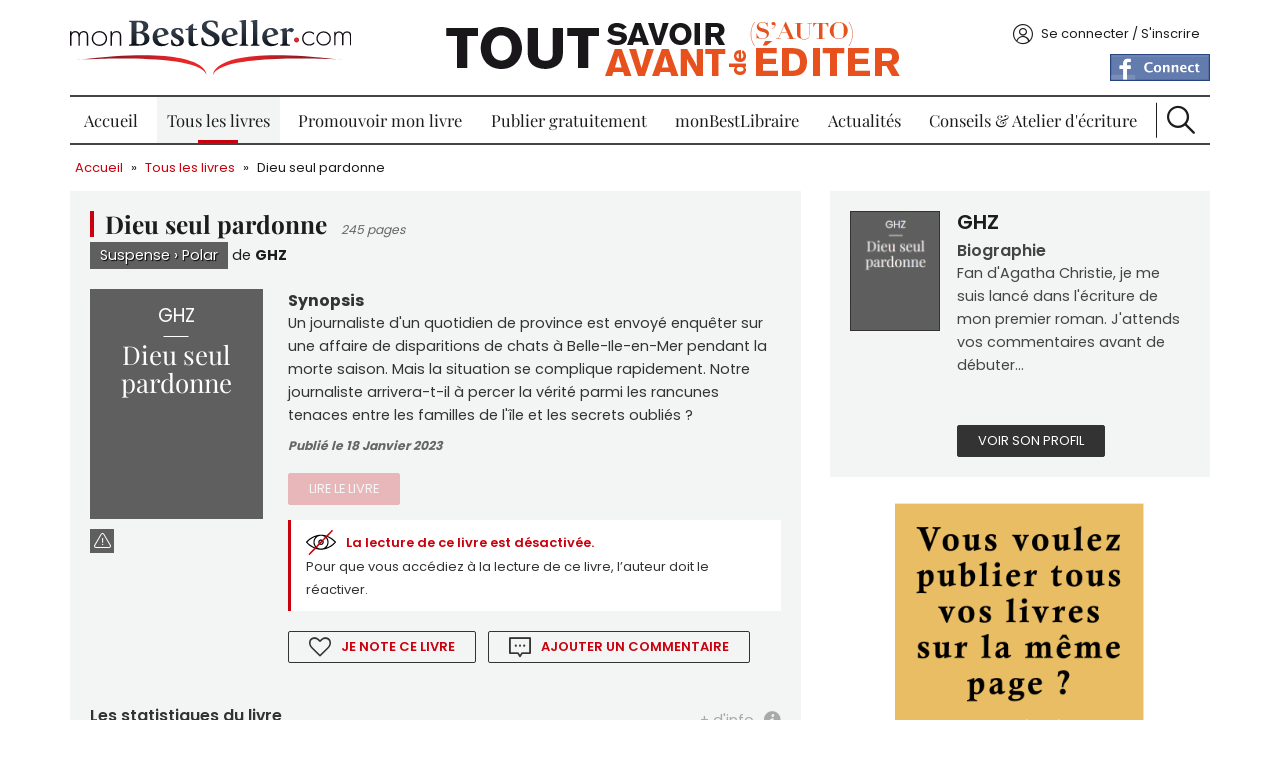

--- FILE ---
content_type: text/html; charset=utf-8
request_url: https://www.monbestseller.com/manuscrit/17920-dieu-seul-pardonne
body_size: 13577
content:
<!DOCTYPE html PUBLIC "-//W3C//DTD XHTML+RDFa 1.0//EN"
  "http://www.w3.org/MarkUp/DTD/xhtml-rdfa-1.dtd">
<html xmlns="http://www.w3.org/1999/xhtml" xml:lang="fr" version="XHTML+RDFa 1.0" dir="ltr"
  xmlns:og="https://ogp.me/ns#">

  <head profile="http://www.w3.org/1999/xhtml/vocab">
    <meta http-equiv="Content-Type" content="text/html; charset=utf-8" />
<link rel="shortcut icon" href="https://www.monbestseller.com/sites/all/themes/mbs/favicon.ico" type="image/vnd.microsoft.icon" />
<meta name="description" content="Un journaliste d&#039;un quotidien de province est envoyé enquêter sur une affaire de disparitions de chats à Belle-Ile-en-Mer pendant la morte saison. Mais la situation se complique rapidement. Notre journaliste arrivera-t-il à percer la vérité parmi les rancunes tenaces entre les familles de l&#039;île et les secrets oubliés ?" />
<meta name="generator" content="Drupal 7 (http://drupal.org)" />
<link rel="canonical" href="https://www.monbestseller.com/manuscrit/17920-dieu-seul-pardonne" />
<link rel="shortlink" href="https://www.monbestseller.com/node/17920" />
<meta property="og:site_name" content="monBestSeller.com" />
<meta property="og:type" content="article" />
<meta property="og:url" content="https://www.monbestseller.com/manuscrit/17920-dieu-seul-pardonne" />
<meta property="og:title" content="Dieu seul pardonne" />
<meta property="og:description" content="Un journaliste d&#039;un quotidien de province est envoyé enquêter sur une affaire de disparitions de chats à Belle-Ile-en-Mer pendant la morte saison. Mais la situation se complique rapidement. Notre journaliste arrivera-t-il à percer la vérité parmi les rancunes tenaces entre les familles de l&#039;île et les secrets oubliés ?" />
<meta property="og:updated_time" content="2023-02-08T02:20:18+01:00" />
<meta property="og:image" content="http://static.monbestseller.com/logos/MBS-logo-blanc-fb.png" />
<meta name="twitter:card" content="summary" />
<meta name="twitter:title" content="GHZ : Dieu seul pardonne" />
<meta name="twitter:description" content="Un journaliste d&#039;un quotidien de province est envoyé enquêter sur une affaire de disparitions de chats à Belle-Ile-en-Mer pendant la morte saison. Mais la situation se complique rapidement. Notre" />
<meta property="article:published_time" content="2023-01-18T17:10:15+01:00" />
<meta property="article:modified_time" content="2023-02-08T02:20:18+01:00" />
    <meta content="width=device-width, initial-scale=1, minimal-ui" name="viewport" />
    <title>GHZ : Dieu seul pardonne | monBestSeller.com</title>

    <link rel="preload" href="/sites/all/themes/mbs/fonts-ga/playfair-display-v28-latin-regular.woff2" as="font" type="font/woff2" crossorigin />
    <link rel="preload" href="/sites/all/themes/mbs/fonts-ga/playfair-display-v28-latin-700.woff2" as="font" type="font/woff2" crossorigin />
    <link rel="preload" href="/sites/all/themes/mbs/fonts-ga/poppins-v19-latin-regular.woff2" as="font" type="font/woff2" crossorigin />
    <link rel="preload" href="/sites/all/themes/mbs/fonts-ga/poppins-v19-latin-600.woff2" as="font" type="font/woff2" crossorigin />
    <link rel="preload" href="/sites/all/themes/mbs/fonts-ga/poppins-v19-latin-700.woff2" as="font" type="font/woff2" crossorigin />

    <link type="text/css" rel="stylesheet" href="https://www.monbestseller.com/sites/default/files/css/css_xE-rWrJf-fncB6ztZfd2huxqgxu4WO-qwma6Xer30m4.css" media="all" />
<link type="text/css" rel="stylesheet" href="https://www.monbestseller.com/sites/default/files/css/css_tGTNtRAsNJmcVz4r7F6YCijbrQGDbBmziHSrRd1Stqc.css" media="all" />
<link type="text/css" rel="stylesheet" href="https://www.monbestseller.com/sites/default/files/css/css_ZqqvhyE7WLSFRuwwY92ous8onBEmU7jxs2tjmZupA0k.css" media="all" />
<link type="text/css" rel="stylesheet" href="https://www.monbestseller.com/sites/default/files/css/css_icX-TOmb8GtqhQFA6w86RsS8ZeZWCL5jEHS4W8SEv7M.css" media="all" />
<link type="text/css" rel="stylesheet" href="https://www.monbestseller.com/sites/all/modules/contrib/linkit/better-autocomplete/better-autocomplete.css?t4sv6w" media="all" />
<link type="text/css" rel="stylesheet" href="https://www.monbestseller.com/sites/default/files/css/css_7Sa-GIsxg3US8XCecQxIo9jA9kfS9aaUZzc7dldfCDI.css" media="all" />
<link type="text/css" rel="stylesheet" href="https://www.monbestseller.com/sites/default/files/css/css_ipp8urSkELqgt0d4b1cOVsEpVeHMtf7oXQJoZxHldtU.css" media="all" />

<!--[if lte IE 8]>
<link type="text/css" rel="stylesheet" href="https://www.monbestseller.com/sites/all/themes/mbs/css/ie8.css?t4sv6w" media="all" />
<![endif]-->

<!--[if lte IE 7]>
<link type="text/css" rel="stylesheet" href="https://www.monbestseller.com/sites/all/themes/mbs/css/ie7.css?t4sv6w" media="all" />
<![endif]-->
    <script type="text/javascript" src="//code.jquery.com/jquery-1.7.2.min.js"></script>
<script type="text/javascript">
<!--//--><![CDATA[//><!--
window.jQuery || document.write("<script src='/sites/all/modules/contrib/jquery_update/replace/jquery/1.7/jquery.min.js'>\x3C/script>")
//--><!]]>
</script>
<script type="text/javascript" src="https://www.monbestseller.com/sites/default/files/js/js_Hfha9RCTNm8mqMDLXriIsKGMaghzs4ZaqJPLj2esi7s.js"></script>
<script type="text/javascript" src="//code.jquery.com/ui/1.10.2/jquery-ui.min.js"></script>
<script type="text/javascript">
<!--//--><![CDATA[//><!--
window.jQuery.ui || document.write("<script src='/sites/all/modules/contrib/jquery_update/replace/ui/ui/minified/jquery-ui.min.js'>\x3C/script>")
//--><!]]>
</script>
<script type="text/javascript" src="https://www.monbestseller.com/sites/default/files/js/js_Fg0NKxD3INZI8fVMdRtT5dpNcK5l7Te41fhputjaxcg.js"></script>
<script type="text/javascript" src="https://www.monbestseller.com/sites/default/files/js/js_H4cLI1G_0G_POVnWiEdfJq6oSwOGf24qJnZVrlNaKxg.js"></script>
<script type="text/javascript" src="https://www.monbestseller.com/sites/default/files/js/js_eMeizVTW-B64lOn93BNuwzXcM86XRwnszHe77xiHoo0.js"></script>
<script type="text/javascript" src="https://www.googletagmanager.com/gtag/js?id=G-KDQESZY19N"></script>
<script type="text/javascript">
<!--//--><![CDATA[//><!--
window.google_analytics_uacct = "G-KDQESZY19N";window.dataLayer = window.dataLayer || [];function gtag(){dataLayer.push(arguments)};gtag("js", new Date());gtag("set", "developer_id.dMDhkMT", true);gtag("config", "G-KDQESZY19N", {"groups":"default","page_path":location.pathname + location.search + location.hash,"link_attribution":true,"allow_ad_personalization_signals":false});
//--><!]]>
</script>
<script type="text/javascript" src="https://www.monbestseller.com/sites/default/files/js/js_oNZgOAcoL8KWFRaXrFDFfkHnikPbfPe8TGNgY3N7bYI.js"></script>
<script type="text/javascript" src="https://www.monbestseller.com/sites/default/files/js/js_jkrD7RRVEUVHIt5mf8cR0PX4s7rCe12vEWKc2-tg6-o.js"></script>
<script type="text/javascript">
<!--//--><![CDATA[//><!--
jQuery.extend(Drupal.settings, {"basePath":"\/","pathPrefix":"","setHasJsCookie":0,"ajaxPageState":{"theme":"mbs","theme_token":"FpfiD6hxhm3Q_SSqjqQR_xhFLipIBHEdKzDbK7rKvtI","jquery_version":"1.7","js":{"\/\/code.jquery.com\/jquery-1.7.2.min.js":1,"0":1,"misc\/jquery-extend-3.4.0.js":1,"misc\/jquery-html-prefilter-3.5.0-backport.js":1,"misc\/jquery.once.js":1,"misc\/drupal.js":1,"\/\/code.jquery.com\/ui\/1.10.2\/jquery-ui.min.js":1,"1":1,"sites\/all\/modules\/contrib\/beautytips\/js\/jquery.bt.min.js":1,"sites\/all\/modules\/contrib\/beautytips\/js\/beautytips.min.js":1,"sites\/all\/modules\/contrib\/jquery_update\/replace\/ui\/external\/jquery.cookie.js":1,"sites\/all\/modules\/contrib\/jquery_update\/replace\/misc\/jquery.form.min.js":1,"misc\/ui\/jquery.ui.position-1.13.0-backport.js":1,"misc\/ui\/jquery.ui.dialog-1.13.0-backport.js":1,"sites\/all\/modules\/contrib\/linkit\/better-autocomplete\/jquery.better-autocomplete.js":1,"misc\/form-single-submit.js":1,"misc\/form.js":1,"misc\/ajax.js":1,"sites\/all\/modules\/contrib\/jquery_update\/js\/jquery_update.js":1,"sites\/all\/modules\/contrib\/admin_menu\/admin_devel\/admin_devel.js":1,"sites\/all\/modules\/contrib\/entityreference\/js\/entityreference.js":1,"sites\/all\/modules\/contrib\/linkit\/js\/linkit.js":1,"public:\/\/languages\/fr_lDqugPN4Dmng1RALcLKU6drvj6c11BHkNNXVQdgeBOM.js":1,"sites\/all\/libraries\/colorbox\/jquery.colorbox-min.js":1,"sites\/all\/modules\/contrib\/colorbox\/js\/colorbox.js":1,"sites\/all\/modules\/contrib\/colorbox\/js\/colorbox_load.js":1,"sites\/all\/modules\/contrib\/colorbox\/js\/colorbox_inline.js":1,"sites\/all\/modules\/custom\/mbs_tracking\/js\/mt.js":1,"sites\/all\/libraries\/uniform\/jquery.uniform.min.js":1,"sites\/all\/modules\/contrib\/uniform\/uniform.js":1,"misc\/progress.js":1,"sites\/all\/modules\/custom\/mbs_book\/js\/colorbox-content.js":1,"sites\/all\/modules\/custom\/mbs_book\/js\/help.js":1,"sites\/all\/modules\/contrib\/google_analytics\/googleanalytics.js":1,"https:\/\/www.googletagmanager.com\/gtag\/js?id=G-KDQESZY19N":1,"2":1,"sites\/all\/modules\/custom\/mbs_ads\/js\/ads-360.js":1,"sites\/all\/modules\/custom\/mbs_seo\/js\/JsLinks.js":1,"misc\/textarea.js":1,"sites\/all\/modules\/contrib\/linkit\/js\/linkit.dashboard.js":1,"sites\/all\/modules\/contrib\/linkit\/editors\/ckeditor\/linkitDialog.js":1,"modules\/filter\/filter.js":1,"sites\/all\/modules\/contrib\/fivestar\/js\/fivestar.js":1,"sites\/all\/modules\/custom\/mbs_book\/js\/book-comment.js":1,"sites\/all\/modules\/custom\/mbs_vote\/js\/lock-form-submition.js":1,"sites\/all\/modules\/custom\/mbs_push\/js\/mbs-push.js":1,"sites\/all\/modules\/custom\/mbs_chapitre\/js\/concours-close.js":1,"sites\/all\/themes\/mbs\/js\/common.js":1,"sites\/all\/themes\/mbs\/js\/burger.js":1,"sites\/all\/themes\/mbs\/js\/scroll-up.js":1},"css":{"modules\/system\/system.base.css":1,"modules\/system\/system.menus.css":1,"modules\/system\/system.messages.css":1,"modules\/system\/system.theme.css":1,"misc\/ui\/jquery.ui.core.css":1,"misc\/ui\/jquery.ui.theme.css":1,"misc\/ui\/jquery.ui.button.css":1,"misc\/ui\/jquery.ui.resizable.css":1,"misc\/ui\/jquery.ui.dialog.css":1,"sites\/all\/modules\/contrib\/simplenews\/simplenews.css":1,"modules\/comment\/comment.css":1,"modules\/field\/theme\/field.css":1,"sites\/all\/modules\/contrib\/logintoboggan\/logintoboggan.css":1,"modules\/node\/node.css":1,"modules\/poll\/poll.css":1,"modules\/search\/search.css":1,"modules\/user\/user.css":1,"sites\/all\/modules\/contrib\/views\/css\/views.css":1,"sites\/all\/modules\/contrib\/ckeditor\/css\/ckeditor.css":1,"sites\/all\/libraries\/colorbox\/example1\/colorbox.css":1,"sites\/all\/modules\/contrib\/ctools\/css\/ctools.css":1,"sites\/all\/modules\/contrib\/panels\/css\/panels.css":1,"sites\/all\/libraries\/uniform\/css\/uniform.default.css":1,"sites\/all\/modules\/contrib\/uniform\/uniform.css":1,"sites\/all\/themes\/mbs\/templates\/panels\/plugins\/layouts\/MBS_book_page\/MBS_book_page.css":1,"sites\/all\/modules\/contrib\/linkit\/better-autocomplete\/better-autocomplete.css":1,"modules\/filter\/filter.css":1,"sites\/all\/modules\/contrib\/fivestar\/css\/fivestar.css":1,"sites\/all\/modules\/custom\/mbs_fivestar\/widgets\/mbs\/mbs.css":1,"sites\/all\/themes\/mbs\/css\/main.less":1,"sites\/all\/themes\/mbs\/css\/fonts.css":1,"sites\/all\/themes\/mbs\/css\/fonts-ga.css":1,"sites\/all\/themes\/mbs\/css\/ie8.css":1,"sites\/all\/themes\/mbs\/css\/ie7.css":1}},"beautytipStyles":{"default":{"fill":"#ffffff","strokeWidth":0,"strokeStyle":"#ffffff","padding":"10px","cornerRadius":10,"spikeGirth":25,"spikeLength":25,"shadowBlur":10,"shadowColor":"#000000","shadow":"1","cssStyles":{"color":"#000000"}},"plain":[],"netflix":{"positions":["right","left"],"fill":"#FFF","padding":5,"shadow":true,"shadowBlur":12,"strokeStyle":"#B9090B","spikeLength":50,"spikeGirth":60,"cornerRadius":10,"centerPointY":0.1,"overlap":-8,"cssStyles":{"fontSize":"12px","fontFamily":"arial,helvetica,sans-serif"}},"facebook":{"fill":"#F7F7F7","padding":8,"strokeStyle":"#B7B7B7","cornerRadius":0,"cssStyles":{"fontFamily":"\u0022lucida grande\u0022,tahoma,verdana,arial,sans-serif","fontSize":"11px"}},"transparent":{"fill":"rgba(0, 0, 0, .8)","padding":20,"strokeStyle":"#CC0","strokeWidth":3,"spikeLength":40,"spikeGirth":40,"cornerRadius":40,"cssStyles":{"color":"#FFF","fontWeight":"bold"}},"big-green":{"fill":"#00FF4E","padding":20,"strokeWidth":0,"spikeLength":40,"spikeGirth":40,"cornerRadius":15,"cssStyles":{"fontFamily":"\u0022lucida grande\u0022,tahoma,verdana,arial,sans-serif","fontSize":"14px"}},"google-maps":{"positions":["top","bottom"],"fill":"#FFF","padding":15,"strokeStyle":"#ABABAB","strokeWidth":1,"spikeLength":65,"spikeGirth":40,"cornerRadius":25,"centerPointX":0.9,"cssStyles":[]},"hulu":{"fill":"#F4F4F4","strokeStyle":"#666666","spikeLength":20,"spikeGirth":10,"width":350,"overlap":0,"centerPointY":1,"cornerRadius":0,"cssStyles":{"fontFamily":"\u0022Lucida Grande\u0022,Helvetica,Arial,Verdana,sans-serif","fontSize":"12px","padding":"10px 14px"},"shadow":true,"shadowColor":"rgba(0,0,0,.5)","shadowBlur":8,"shadowOffsetX":4,"shadowOffsetY":4}},"beautytips":{".beautytips":{"cssSelect":".beautytips","style":"plain"},"beautytips_manager_custom_1":{"cssSelect":".form-type-checkbox","style":"default","trigger":"hover","shrinkToFit":false,"ajaxDisableLink":false,"positions":["bottom","top","left","right"],"contentSelector":"$(\u0027.description\u0027,this).html();","list":["trigger","shrinkToFit","positions","contentSelector"]},"beautytips_manager_custom_2":{"cssSelect":".form-type-managed-file","style":"default","trigger":"hover","shrinkToFit":false,"ajaxDisableLink":false,"positions":["bottom","top","left","right"],"contentSelector":"$(\u0027.description\u0027,this).html();","list":["trigger","shrinkToFit","positions","contentSelector"]},"beautytips_manager_custom_3":{"cssSelect":"#cboxLoadedContent .form-type-textarea","style":"default","trigger":"hover","shrinkToFit":false,"ajaxDisableLink":false,"positions":["right","left","top","bottom"],"contentSelector":"$(\u0027.description\u0027,this).html();","list":["trigger","shrinkToFit","positions","contentSelector"]}},"colorbox":{"opacity":"0.85","current":"{current} sur {total}","previous":"\u00ab Pr\u00e9c.","next":"Suivant \u00bb","close":"Fermer","maxWidth":"98%","maxHeight":"98%","fixed":true,"mobiledetect":true,"mobiledevicewidth":"480px","file_public_path":"\/sites\/default\/files","specificPagesDefaultValue":"admin*\nimagebrowser*\nimg_assist*\nimce*\nnode\/add\/*\nnode\/*\/edit\nprint\/*\nprintpdf\/*\nsystem\/ajax\nsystem\/ajax\/*"},"uniform":{"selectors":["input:radio"]},"googleanalytics":{"account":["G-KDQESZY19N"],"trackOutbound":1,"trackMailto":1,"trackDownload":1,"trackDownloadExtensions":"7z|aac|arc|arj|asf|asx|avi|bin|csv|doc(x|m)?|dot(x|m)?|exe|flv|gif|gz|gzip|hqx|jar|jpe?g|js|mp(2|3|4|e?g)|mov(ie)?|msi|msp|pdf|phps|png|ppt(x|m)?|pot(x|m)?|pps(x|m)?|ppam|sld(x|m)?|thmx|qtm?|ra(m|r)?|sea|sit|tar|tgz|torrent|txt|wav|wma|wmv|wpd|xls(x|m|b)?|xlt(x|m)|xlam|xml|z|zip","trackColorbox":1,"trackUrlFragments":1},"urlIsAjaxTrusted":{"\/manuscrit\/17920-dieu-seul-pardonne":true,"\/comment\/reply\/17920":true},"ckeditor":{"input_formats":{"filtered_html":{"customConfig":"\/sites\/all\/modules\/contrib\/ckeditor\/ckeditor.config.js?t4sv6w","defaultLanguage":"fr","toolbar":"[\n    [\u0027Format\u0027,\u0027Styles\u0027,\u0027Bold\u0027,\u0027Italic\u0027,\u0027-\u0027,\u0027NumberedList\u0027,\u0027BulletedList\u0027],\n    [\u0027PasteText\u0027,\u0027PasteFromWord\u0027],\n    [\u0027SpecialChar\u0027],\n    [\u0027Link\u0027,\u0027Unlink\u0027],\n    [\u0027Table\u0027,\u0027Iframe\u0027,\u0027RemoveFormat\u0027,\u0027Smiley\u0027]\n]","enterMode":1,"shiftEnterMode":2,"toolbarStartupExpanded":true,"width":"100%","skin":"moono","format_tags":"h2;h3;h4;h5;h6","show_toggle":"t","default":"t","ss":"2","loadPlugins":{"linkit":{"name":"linkit","desc":"Prise en charge du module Linkit","path":"\/sites\/all\/modules\/contrib\/linkit\/editors\/ckeditor\/","buttons":{"linkit":{"label":"Linkit","icon":"icons\/linkit.png"}}}},"scayt_autoStartup":false,"forcePasteAsPlainText":true,"stylesCombo_stylesSet":"drupal:\/sites\/all\/libraries\/mbs-ck-styles.js?t4sv6w","contentsCss":["https:\/\/www.monbestseller.com\/sites\/all\/modules\/contrib\/ckeditor\/css\/ckeditor.css","https:\/\/www.monbestseller.com\/sites\/default\/files\/less\/main.lH4Iedb0RBOXTpV7eh-fnsyztNITns511JevC9NlmpY.css"]}},"plugins":[],"textarea_default_format":{"edit-comment-body-und-0-value":"plain_text"},"timestamp":"t4sv6w"},"linkit":{"autocompletePath":"https:\/\/www.monbestseller.com\/linkit\/autocomplete\/___profile___?s=","dashboardPath":"\/linkit\/dashboard\/","currentInstance":{},"formats":{"plain_text":{"profile":null,"enabled_profiles":[]}}}});
//--><!]]>
</script>
  </head>
  <body class="html not-front not-logged-in no-sidebars page-node page-node- page-node-17920 node-type-manuscrit" >
    <div id="skip-link">
      <a href="#main-content" class="element-invisible element-focusable">Aller au contenu principal</a>
    </div>
        <div id="wrapper">
  <div id="wrapper-inner">
    <div id="header">
      <div id="header-top">
        <div id="burger"></div>
        <div id="logo">
          <div class="panel-pane pane-custom-logo" >
  
      
  
  <div class="pane-content">
    <a href="/" rel="Accueil" title="Accueil">
  <img src="https://www.monbestseller.com/sites/all/themes/mbs/logo.png" alt="Accueil" width="280" height="55" />
</a>
  </div>

  
  </div>
        </div>
        <div class="header-info">
          <div id="claim">
            <div class="panel-pane pane-mbspush" >
  
      
  
  <div class="pane-content">
    <div class="entity entity-mbs-push mbs-push-claim clearfix">
  <div class="content">
          <a href="http://www.monbestseller.com/conseils/auteur" >
        <img src="https://www.monbestseller.com/sites/default/files/pushs/p4_tout_savoir_avant_de_sauto_editer.png" width="469" height="61" alt="Tous les conseils d&#039;écriture et pour s&#039;auto éditer de monBestSelller" title="Tous les conseils d&#039;écriture et pour s&#039;auto éditer de monBestSelller" loading="lazy" />      </a>
      </div>
</div>
<div class="entity entity-mbs-push mbs-push-claim clearfix">
  <div class="content">
          <a href="https://www.monbestlibraire.com/la-librairie-en-ligne-dediee-aux-talents-non-encore-edites" >
        <img src="https://www.monbestseller.com/sites/default/files/pushs/en_2_mois.jpg" width="364" height="76" alt="sur monBestLibraire.com en 2 mois votre livre corrigé" title="sur monBestLibraire.com en 2 mois votre livre corrigé" loading="lazy" />      </a>
      </div>
</div>
<div class="entity entity-mbs-push mbs-push-claim clearfix">
  <div class="content">
          <a href="https://www.monbestseller.com/actualites-litteraire-conseil/9257-quest-ce-quun-scenario-comment-ecrire-un-bon-scenario-regles" >
        <img src="https://www.monbestseller.com/sites/default/files/pushs/ecrire_un_bon_scenario_0.jpg" width="434" height="120" alt="Ecrire un bon scénario conseil monBestSeller" title="Ecrire un bon scénario conseil monBestSeller" loading="lazy" />      </a>
      </div>
</div>
<div class="entity entity-mbs-push mbs-push-claim clearfix">
  <div class="content">
          <a href="https://www.monbestseller.com/actualites-litteraire-conseil/3947-comment-trouver-son-style-conseils-pour-travailler-son-ecriture" >
        <img src="https://www.monbestseller.com/sites/default/files/pushs/5_conseils_decriture.jpg" width="434" height="102" alt="5 conseils monbestseller" title="5 conseils monbestseller" loading="lazy" />      </a>
      </div>
</div>
  </div>

  
  </div>
          </div>
                  </div>
        <div id="account">
          <div class="panel-pane pane-block pane-mbs-common-login" >
  
      
  
  <div class="pane-content">
    <div class="account-content"><span data-href="/user" class="js-link link-account">Se connecter / S&#039;inscrire</span></div>  </div>

  
  </div>
<div class="panel-separator"></div><div class="panel-pane pane-block pane-fboauth-login" >
  
      
  
  <div class="pane-content">
    <span  class="js-link facebook-action-connect" rel="nofollow" data-href="https://www.facebook.com/v2.2/dialog/oauth?client_id=446694802058976&redirect_uri=https%3A//www.monbestseller.com/fboauth/connect%3Fdestination%3Dnode%252F17920&scope=email%2Cuser_photos%2Cuser_hometown%2Cuser_location"><img src="https://www.facebook.com/images/fbconnect/login-buttons/connect_light_medium_short.gif" alt="" /></span>  </div>

  
  </div>
        </div>
      </div>
      <div id="menu">
        <div class="panel-pane pane-menub" >
  
      
  
  <div class="pane-content">
    <ul class="menu"><li class="first leaf"><a href="/wallofbooks/best">Accueil</a></li>
<li class="expanded active-trail"><a href="/auteur/liste" class="active-trail">Tous les livres</a><ul class="menu"><li class="first leaf"><a href="/collection/histoire-courtes">Histoire courtes</a></li>
<li class="leaf"><a href="/collection/les-best-of">Les Best Of</a></li>
<li class="last leaf"><a href="/collection/prix-concours-monbestseller">Prix Concours</a></li>
</ul></li>
<li class="leaf"><a href="/services/tous">Promouvoir mon livre</a></li>
<li class="leaf"><a href="/publier-un-livre-gratuitement">Publier gratuitement</a></li>
<li class="leaf"><a href="https://www.monbestlibraire.com" target="_blank">monBestLibraire</a></li>
<li class="collapsed"><a href="/actualites-litt%C3%A9raire/liste">Actualités</a></li>
<li class="leaf"><a href="/conseils">Conseils &amp; Atelier d&#039;écriture</a></li>
<li class="last leaf"><a href="/search" id="btn-search">Recherche</a></li>
</ul>  </div>

  
  </div>
        <div id="search">
          <div id="block-search-form" class="clearfix block block-search">

      
  <div class="content">
    <form action="/manuscrit/17920-dieu-seul-pardonne" method="post" id="search-block-form" accept-charset="UTF-8"><div><div class="container-inline">
  <div class="form-item form-type-textfield form-item-search-block-form">
  <label class="element-invisible" for="edit-search-block-form--2">Rechercher </label>
 <input title="Indiquer les termes à rechercher" placeholder="Rechercher un livre, un article..." type="text" id="edit-search-block-form--2" name="search_block_form" value="" size="15" maxlength="128" class="form-text" />
</div>
<div class="form-actions form-wrapper" id="edit-actions"><input type="submit" id="edit-submit" name="op" value="Ok" class="form-submit" /></div><input type="hidden" name="form_build_id" value="form-_d-1SARbQ8Q1CiACtVGnsaIf9vCDzRgzngDAAX2ladA" />
<input type="hidden" name="form_id" value="search_block_form" />
</div>
</div></form>  </div>
</div>
        </div>
      </div> <!-- /#menu -->
    </div> <!-- /#header -->
    <div id="page">
      <div id="page-inner">
        <div id="breadcrumb">
          <div class="panel-pane pane-page-breadcrumb" >
  
      
  
  <div class="pane-content">
    <div class="breadcrumb"><a href="/">Accueil</a> » <a href="/auteur/liste">Tous les livres</a> » <a href="/manuscrit/17920-dieu-seul-pardonne" class="active">Dieu seul pardonne</a></div>  </div>

  
  </div>
        </div>
        <div id="book-left">
                    <div id="book-block">
            
<div class="format-XL node node-manuscrit ">

  <div id="book-header">
        <h1>Dieu seul pardonne</h1>
        <span class="book-page">
      245 pages    </span>
            <div class="book-item grey"><div class="field field-name-field-genre field-type-taxonomy-term-reference field-label-hidden"><div class="field-items"><div class="field-item even">

<a href="/auteur/liste/suspense">Suspense</a> › <a href="/auteur/liste/suspense/polar">Polar</a></div></div></div></div>
    de
    <a href="/membre/ghz" class="book-author">GHZ</a>
  </div>

  <div id="book-show">
    <div class="book grey ">
      <div class="book-content">
                <span class="book-name">Dieu seul pardonne</span>
        <span class="book-author">GHZ</span>
      </div>
    </div>
    <div id="profil-share">
          </div>
        <div id="abuse"><a href="/user" title="Signaler un abus" class="">&nbsp;</a></div>  </div>

  <div id="book-synopsis">
    <span>Synopsis</span>
    <div class="field field-name-body field-type-text-with-summary field-label-hidden"><div class="field-items"><div class="field-item even"><p>Un journaliste d&#039;un quotidien de province est envoyé enquêter sur une affaire de disparitions de chats à Belle-Ile-en-Mer pendant la morte saison. Mais la situation se complique rapidement. Notre journaliste arrivera-t-il à percer la vérité parmi les rancunes tenaces entre les familles de l&#039;île et les secrets oubliés ?</p>
</div></div></div>    <div class="book-date">Publié le 18 Janvier 2023</div>
    <div id="book-links">
      <div class="red read disabled btn"><a>Lire le livre</a></div>
<div class="mybooktime-disabled">
  <div class="title">La lecture de ce livre est désactivée.</div>
  Pour que vous accédiez à la lecture de ce livre, l’auteur doit le réactiver.</div>
    </div>
    <div class="book-actions">
      <div id="btn-vote"><div class="button-vote"><a href="/user">Je note ce livre</a></div></div>      <a href="/user" class="add-comment redirect">Ajouter un commentaire</a>    </div>
  </div>

  <div id="book-rating">
    <h2>Les statistiques du livre</h2>
    <div id="book-stats"><div class="item-rank item-stats">
  <span class="item-stats-icon">&nbsp;</span>
  <span class="item-stats-value">2524</span>
  <span class="item-stats-description">Classement</span>
</div><div class="item-view item-stats">
  <span class="item-stats-icon">&nbsp;</span>
  <span class="item-stats-value">36</span>
  <span class="item-stats-description">Lectures 30 jours</span>
</div><div class="item-view-total item-stats">
  <span class="item-stats-icon">&nbsp;</span>
  <span class="item-stats-value">2728</span>
  <span class="item-stats-description">Lectures totales</span>
</div><div class="item-progression less item-stats">
  <span class="item-stats-icon">&nbsp;</span>
  <span class="item-stats-value">-374</span>
  <span class="item-stats-description">Progression</span>
</div><div class="item-download item-stats">
  <span class="item-stats-icon">&nbsp;</span>
  <span class="item-stats-value">0</span>
  <span class="item-stats-description">Téléchargement</span>
</div><div class="item-libraries item-stats">
  <span class="item-stats-icon">&nbsp;</span>
  <span class="item-stats-value">11</span>
  <span class="item-stats-description">Bibliothèque</span>
</div><div class="stats-info"><a href="#" title="En savoir plus à propos des statistiques.">+ d'info</a></div><div id="book-stats-info">&nbsp;</div></div>    <div class="library-add"><a href="/user?destination=node/17920" title="Ajouter à ma bibliothèque">&nbsp;</a></div>  </div>

</div>


          </div>
          <div class="panel-pane pane-comment-book" >
  
      
  
  <div class="pane-content">
    <div id="profil-rating" class="format-XS"> 
  <h2>Ce livre est noté par</h2>
  <div class="comments-add">
    <span>
              13 commentaires
        ,                     8 notes
          </span>
      </div>
  <form class="comment-form" action="/comment/reply/17920" method="post" id="comment-form" accept-charset="UTF-8"><div><div class="field-type-text-long field-name-comment-body field-widget-text-textarea form-wrapper" id="edit-comment-body"><div id="comment-body-add-more-wrapper"><div class="text-format-wrapper"><div class="form-item form-type-textarea form-item-comment-body-und-0-value">
  <label for="edit-comment-body-und-0-value">Ajouter un commentaire <span class="form-required" title="Ce champ est obligatoire.">*</span></label>
 <div class="form-textarea-wrapper resizable"><textarea class="text-full form-textarea required" id="edit-comment-body-und-0-value" name="comment_body[und][0][value]" cols="60" rows="5"></textarea></div>
</div>
<fieldset class="filter-wrapper form-wrapper" id="edit-comment-body-und-0-format"><div class="fieldset-wrapper"></div></fieldset>
<div class="description">Pour répondre à un membre, précédez d'un @ son nom d'utilisateur , et il sera prévenu de votre réponse !</div></div>
</div></div><input type="hidden" name="form_build_id" value="form-f2EWs1PaRnBM-VFDL2kLEpcJDBIhdjFZoeTw9Qu7Hog" />
<input type="hidden" name="form_id" value="comment_node_manuscrit_form" />
<div class="form-actions form-wrapper" id="edit-actions--2"><input type="submit" id="edit-submit--2" name="op" value="Enregistrer" class="form-submit" /></div></div></form>  <div class="rating-block ">
  <div class="rating-star">
    <div class="fivestar-static-item"><div class="form-item form-type-item">
 <div class="fivestar-mbs"><div class="fivestar-widget-static fivestar-widget-static-vote fivestar-widget-static-3 clearfix"><div class="star star-1 star-odd star-first"><span class="on">3</span></div><div class="star star-2 star-even"><span class="on"></span></div><div class="star star-3 star-odd star-last"><span class="on"></span></div></div></div>
</div>
</div>  </div>
  <div class="rating-user">
    <div class="field field-name-field-user-avatar field-type-image field-label-hidden"><div class="field-items"><div class="field-item even"><a href="/membre/raymond-kvist"><img src="https://www.monbestseller.com/sites/default/files/styles/user-comment/public/avatars/photo_001.jpg?itok=rAQoJViQ" width="58" height="75" alt="" loading="lazy" /></a></div></div></div>  </div>
  <div class="user-name">
    <a href="/membre/raymond-kvist">Raymond Kvist</a>  </div>
  <div class="rating-description">
    Un gros merci pour ce roman à l&#039;odeur de chat Monsieur@ GHZ et aussi d&#039;un excellent suspense. J&#039;ai aimé d&#039;une page à l&#039;autre Bonne route dans votre vie littéraire.    <div class="rating-date">
      Publié le 17 Septembre 2023    </div>
      </div>
  <div class="flags">
      </div>
</div>
<div class="rating-block ">
  <div class="rating-star">
      </div>
  <div class="rating-user">
    <div class="field field-name-field-user-avatar field-type-image field-label-hidden"><div class="field-items"><div class="field-item even"><a href="/membre/ghz"><img src="https://www.monbestseller.com/sites/default/files/styles/user-comment/public/avatars/capture_decran_5.png?itok=sD0S9IsQ" width="58" height="75" alt="" loading="lazy" /></a></div></div></div>  </div>
  <div class="user-name">
    <a href="/membre/ghz">GHZ</a>  </div>
  <div class="rating-description">
    <p><a href="/membre/de-pagie">@De Pagie</a><br />
Merci de votre témoignage, c'était l'objectif de vous surprendre à partir d'un banal fait divers....</p>    <div class="rating-date">
      Publié le 11 Mai 2023    </div>
          <div class="rating-links">
        <ul class="links inline"><li class="comment_forbidden first last"></li>
</ul>      </div>
      </div>
  <div class="flags">
      </div>
</div>
<div class="rating-block ">
  <div class="rating-star">
    <div class="fivestar-static-item"><div class="form-item form-type-item">
 <div class="fivestar-mbs"><div class="fivestar-widget-static fivestar-widget-static-vote fivestar-widget-static-3 clearfix"><div class="star star-1 star-odd star-first"><span class="off">0</span></div><div class="star star-2 star-even"><span class="off"></span></div><div class="star star-3 star-odd star-last"><span class="off"></span></div></div></div>
</div>
</div>  </div>
  <div class="rating-user">
    <div class="field field-name-field-user-avatar field-type-image field-label-hidden"><div class="field-items"><div class="field-item even"><a href="/membre/de-pagie"><img src="https://www.monbestseller.com/sites/default/files/styles/user-comment/public/default_images/user-actu-bio_1_0_0.png?itok=b1ejH_gS" width="58" height="75" alt="" loading="lazy" /></a></div></div></div>  </div>
  <div class="user-name">
    <a href="/membre/de-pagie">De pagie</a>  </div>
  <div class="rating-description">
    Je n’aurais jamais imaginé qu.´une enquête sur des chats me captive autant. Comme quoi ´ une histoire bien racontée peut être passionnante. Bravo à l.écrivain     <div class="rating-date">
      Publié le 10 Mai 2023    </div>
      </div>
  <div class="flags">
      </div>
</div>
<div class="rating-block ">
  <div class="rating-star">
      </div>
  <div class="rating-user">
    <div class="field field-name-field-user-avatar field-type-image field-label-hidden"><div class="field-items"><div class="field-item even"><a href="/membre/ghz"><img src="https://www.monbestseller.com/sites/default/files/styles/user-comment/public/avatars/capture_decran_5.png?itok=sD0S9IsQ" width="58" height="75" alt="" loading="lazy" /></a></div></div></div>  </div>
  <div class="user-name">
    <a href="/membre/ghz">GHZ</a>  </div>
  <div class="rating-description">
    <p><a href="/membre/lise-du-velay">@Lise du Velay</a><br />
Merci beaucoup Lise pour votre commentaire et votre note !</p>    <div class="rating-date">
      Publié le 13 Mars 2023    </div>
          <div class="rating-links">
        <ul class="links inline"><li class="comment_forbidden first last"></li>
</ul>      </div>
      </div>
  <div class="flags">
      </div>
</div>
<div class="rating-block ">
  <div class="rating-star">
    <div class="fivestar-static-item"><div class="form-item form-type-item">
 <div class="fivestar-mbs"><div class="fivestar-widget-static fivestar-widget-static-vote fivestar-widget-static-3 clearfix"><div class="star star-1 star-odd star-first"><span class="off">0</span></div><div class="star star-2 star-even"><span class="off"></span></div><div class="star star-3 star-odd star-last"><span class="off"></span></div></div></div>
</div>
</div>  </div>
  <div class="rating-user">
    <div class="field field-name-field-user-avatar field-type-image field-label-hidden"><div class="field-items"><div class="field-item even"><a href="/membre/lise-du-velay"><img src="https://www.monbestseller.com/sites/default/files/styles/user-comment/public/avatars/34827316.jpg?itok=GM5Brkvb" width="58" height="75" alt="" loading="lazy" /></a></div></div></div>  </div>
  <div class="user-name">
    <a href="/membre/lise-du-velay">Lise du Velay</a>  </div>
  <div class="rating-description">
    Une intrigue originale et un décor bien rendu.    <div class="rating-date">
      Publié le 13 Mars 2023    </div>
      </div>
  <div class="flags">
      </div>
</div>
<div class="rating-block ">
  <div class="rating-star">
    <div class="fivestar-static-item"><div class="form-item form-type-item">
 <div class="fivestar-mbs"><div class="fivestar-widget-static fivestar-widget-static-vote fivestar-widget-static-3 clearfix"><div class="star star-1 star-odd star-first"><span class="off">0</span></div><div class="star star-2 star-even"><span class="off"></span></div><div class="star star-3 star-odd star-last"><span class="off"></span></div></div></div>
</div>
</div>  </div>
  <div class="rating-user">
    <div class="field field-name-field-user-avatar field-type-image field-label-hidden"><div class="field-items"><div class="field-item even"><a href="/membre/jlsergent"><img src="https://www.monbestseller.com/sites/default/files/styles/user-comment/public/default_images/user-actu-bio_1_0_0.png?itok=b1ejH_gS" width="58" height="75" alt="" loading="lazy" /></a></div></div></div>  </div>
  <div class="user-name">
    <a href="/membre/jlsergent">jlsergent</a>  </div>
  <div class="rating-description">
    J&#039;ai beaucoup aimé découvrir ce polar Très prenant et &quot;divertissant&quot;. 
Le genre de livre bien écrit, qui se lit facilement, et qui vous emmène ailleurs, en l&#039;occurence à Belle-Île en mer, pour rentrer dans une histoire passionnante.     <div class="rating-date">
      Publié le 28 Février 2023    </div>
      </div>
  <div class="flags">
      </div>
</div>
<div class="rating-block ">
  <div class="rating-star">
      </div>
  <div class="rating-user">
    <div class="field field-name-field-user-avatar field-type-image field-label-hidden"><div class="field-items"><div class="field-item even"><a href="/membre/ghz"><img src="https://www.monbestseller.com/sites/default/files/styles/user-comment/public/avatars/capture_decran_5.png?itok=sD0S9IsQ" width="58" height="75" alt="" loading="lazy" /></a></div></div></div>  </div>
  <div class="user-name">
    <a href="/membre/ghz">GHZ</a>  </div>
  <div class="rating-description">
    <p><a href="/membre/blondeau">@Blondeau</a><br />
Mille mercis pour votre note et votre commentaire, c'est très appréciable pour un jeune auteur...</p>    <div class="rating-date">
      Publié le 13 Février 2023    </div>
          <div class="rating-links">
        <ul class="links inline"><li class="comment_forbidden first last"></li>
</ul>      </div>
      </div>
  <div class="flags">
      </div>
</div>
<div class="rating-block ">
  <div class="rating-star">
    <div class="fivestar-static-item"><div class="form-item form-type-item">
 <div class="fivestar-mbs"><div class="fivestar-widget-static fivestar-widget-static-vote fivestar-widget-static-3 clearfix"><div class="star star-1 star-odd star-first"><span class="off">0</span></div><div class="star star-2 star-even"><span class="off"></span></div><div class="star star-3 star-odd star-last"><span class="off"></span></div></div></div>
</div>
</div>  </div>
  <div class="rating-user">
    <div class="field field-name-field-user-avatar field-type-image field-label-hidden"><div class="field-items"><div class="field-item even"><a href="/membre/blondeau"><img src="https://www.monbestseller.com/sites/default/files/styles/user-comment/public/default_images/user-actu-bio_1_0_0.png?itok=b1ejH_gS" width="58" height="75" alt="" loading="lazy" /></a></div></div></div>  </div>
  <div class="user-name">
    <a href="/membre/blondeau">Blondeau</a>  </div>
  <div class="rating-description">
    Très belle histoire. Bien menée, l’envie de tourner les pages avec gourmandise et curiosité, on ne s’ennuie pas porté par une intrigue bien ficelée très bien écrite. A vous lire dans un prochain roman avec plaisir.    <div class="rating-date">
      Publié le 13 Février 2023    </div>
      </div>
  <div class="flags">
      </div>
</div>
<div class="rating-block ">
  <div class="rating-star">
      </div>
  <div class="rating-user">
    <div class="field field-name-field-user-avatar field-type-image field-label-hidden"><div class="field-items"><div class="field-item even"><a href="/membre/pangui"><img src="https://www.monbestseller.com/sites/default/files/styles/user-comment/public/default_images/user-actu-bio_1_0_0.png?itok=b1ejH_gS" width="58" height="75" alt="" loading="lazy" /></a></div></div></div>  </div>
  <div class="user-name">
    <a href="/membre/pangui">Pangui</a>  </div>
  <div class="rating-description">
    <p>J'adore simplement je peux même passer des jours  lire ce roman tellement que s'est attrayant<br />
Du courage a vous </p>    <div class="rating-date">
      Publié le 10 Février 2023    </div>
          <div class="rating-links">
        <ul class="links inline"><li class="comment_forbidden first last"></li>
</ul>      </div>
      </div>
  <div class="flags">
      </div>
</div>
<div class="rating-block ">
  <div class="rating-star">
      </div>
  <div class="rating-user">
    <div class="field field-name-field-user-avatar field-type-image field-label-hidden"><div class="field-items"><div class="field-item even"><a href="/membre/soso64"><img src="https://www.monbestseller.com/sites/default/files/styles/user-comment/public/avatars/img-20200817-wa0037.jpg?itok=zDQW0q5A" width="58" height="75" alt="" loading="lazy" /></a></div></div></div>  </div>
  <div class="user-name">
    <a href="/membre/soso64">soso64</a>  </div>
  <div class="rating-description">
    <p>OH oui, avec grand plaisir.</p>    <div class="rating-date">
      Publié le 08 Février 2023    </div>
          <div class="rating-links">
        <ul class="links inline"><li class="comment_forbidden first last"></li>
</ul>      </div>
      </div>
  <div class="flags">
      </div>
</div>
<div class="rating-block ">
  <div class="rating-star">
      </div>
  <div class="rating-user">
    <div class="field field-name-field-user-avatar field-type-image field-label-hidden"><div class="field-items"><div class="field-item even"><a href="/membre/ghz"><img src="https://www.monbestseller.com/sites/default/files/styles/user-comment/public/avatars/capture_decran_5.png?itok=sD0S9IsQ" width="58" height="75" alt="" loading="lazy" /></a></div></div></div>  </div>
  <div class="user-name">
    <a href="/membre/ghz">GHZ</a>  </div>
  <div class="rating-description">
    <p><a href="/membre/soso64">@soso64</a><br />
Merci de votre appréciation ! Seriez vous tenté par une prochaine enquête de ce journaliste peu conventionnel ?</p>    <div class="rating-date">
      Publié le 08 Février 2023    </div>
          <div class="rating-links">
        <ul class="links inline"><li class="comment_forbidden first last"></li>
</ul>      </div>
      </div>
  <div class="flags">
      </div>
</div>
<div class="rating-block ">
  <div class="rating-star">
    <div class="fivestar-static-item"><div class="form-item form-type-item">
 <div class="fivestar-mbs"><div class="fivestar-widget-static fivestar-widget-static-vote fivestar-widget-static-3 clearfix"><div class="star star-1 star-odd star-first"><span class="off">0</span></div><div class="star star-2 star-even"><span class="off"></span></div><div class="star star-3 star-odd star-last"><span class="off"></span></div></div></div>
</div>
</div>  </div>
  <div class="rating-user">
    <div class="field field-name-field-user-avatar field-type-image field-label-hidden"><div class="field-items"><div class="field-item even"><a href="/membre/soso64"><img src="https://www.monbestseller.com/sites/default/files/styles/user-comment/public/avatars/img-20200817-wa0037.jpg?itok=zDQW0q5A" width="58" height="75" alt="" loading="lazy" /></a></div></div></div>  </div>
  <div class="user-name">
    <a href="/membre/soso64">soso64</a>  </div>
  <div class="rating-description">
    J&#039;ai adoré votre belle histoire. Elle tient en haleine du début à la fin. Décidément, les voies du Seigneur sont impénétrables... Merci pour ce partage.    <div class="rating-date">
      Publié le 08 Février 2023    </div>
      </div>
  <div class="flags">
      </div>
</div>
<div class="rating-block ">
  <div class="rating-star">
      </div>
  <div class="rating-user">
    <div class="field field-name-field-user-avatar field-type-image field-label-hidden"><div class="field-items"><div class="field-item even"><a href="/membre/ghz"><img src="https://www.monbestseller.com/sites/default/files/styles/user-comment/public/avatars/capture_decran_5.png?itok=sD0S9IsQ" width="58" height="75" alt="" loading="lazy" /></a></div></div></div>  </div>
  <div class="user-name">
    <a href="/membre/ghz">GHZ</a>  </div>
  <div class="rating-description">
    <p><a href="/membre/catarina-viti">@Catarina Viti</a><br />
un grand merci pour vos encouragements ! je découvre ce site qui permet en quelques jours de toucher beaucoup plus de lecteurs qu'au travers d'une édition papier classique... et d'avoir les commentaires de ses premiers lecteurs ! </p>    <div class="rating-date">
      Publié le 29 Janvier 2023    </div>
          <div class="rating-links">
        <ul class="links inline"><li class="comment_forbidden first last"></li>
</ul>      </div>
      </div>
  <div class="flags">
      </div>
</div>
<div class="rating-block mcl">
  <div class="rating-star">
    <div class="fivestar-static-item"><div class="form-item form-type-item">
 <div class="fivestar-mbs"><div class="fivestar-widget-static fivestar-widget-static-vote fivestar-widget-static-3 clearfix"><div class="star star-1 star-odd star-first"><span class="off">0</span></div><div class="star star-2 star-even"><span class="off"></span></div><div class="star star-3 star-odd star-last"><span class="off"></span></div></div></div>
</div>
</div>  </div>
  <div class="rating-user">
    <div class="field field-name-field-user-avatar field-type-image field-label-hidden"><div class="field-items"><div class="field-item even"><a href="/membre/catarina-viti"><img src="https://www.monbestseller.com/sites/default/files/styles/user-comment/public/avatars/img_20250912_122506_1_0.jpg?itok=A5E7xAJK" width="58" height="75" alt="" loading="lazy" /></a></div></div></div>  </div>
  <div class="user-name">
    <a href="/membre/catarina-viti">Catarina Viti</a>  </div>
  <div class="rating-description">
    Le titre de votre roman m&#039;a attirée, je le trouve intrigant. ...//... Par manque de temps, je n&#039;ai lu qu&#039;un seul chapitre (Fausse piste). ...//... . C&#039;est donc ce chapitre seulement que je décore  des 5 étoiles. A travers ce chapitre, je salue l&#039;écriture, très classique, descriptive, bien dans le style de ce genre de littérature. Une écriture au service de l&#039;action. Des phrases justes et élégantes, qui sonnent clairement et tracent la route au lecteur. ...//... Je suppose que le reste de l&#039;ouvrage est au même niveau puisque j&#039;ai visé dans le tas.. Votre livre est certainement d&#039;excellente facture. Si l&#039;intrigue tient la route, le site peut se réjouir de sa nouvelle &quot;acquisition&quot;. J&#039;espère que vous serez lu en totalité et généreusement commenté. ...//...
Je vous souhaite de découvrir à votre tour des ouvrages et des auteurs au sein de notre communauté. Bienvenue parmi nous, et merci d&#039;avoir choisi mBS pour partager votre aventure.
    <div class="rating-date">
      Publié le 29 Janvier 2023    </div>
      </div>
  <div class="flags">
    <div class="author-mcl"><abbr title="Membre du Club de Lecteurs"></abbr></div>  </div>
</div>
<div class="rating-block ">
  <div class="rating-star">
      </div>
  <div class="rating-user">
    <div class="field field-name-field-user-avatar field-type-image field-label-hidden"><div class="field-items"><div class="field-item even"><a href="/membre/ghz"><img src="https://www.monbestseller.com/sites/default/files/styles/user-comment/public/avatars/capture_decran_5.png?itok=sD0S9IsQ" width="58" height="75" alt="" loading="lazy" /></a></div></div></div>  </div>
  <div class="user-name">
    <a href="/membre/ghz">GHZ</a>  </div>
  <div class="rating-description">
    <p><a href="/membre/deje53">@deje53</a><br />
merci pour votre note et votre commentaire qui me touchent beaucoup, j'y trouve un encouragement pour me lancer dans l'écriture d'une nouvelle enquête de Richard Archdeacon ! il faudra juste attendre un peu mais j'ai déjà le scénario en tête...</p>    <div class="rating-date">
      Publié le 29 Janvier 2023    </div>
          <div class="rating-links">
        <ul class="links inline"><li class="comment_forbidden first last"></li>
</ul>      </div>
      </div>
  <div class="flags">
      </div>
</div>
<div class="rating-block ">
  <div class="rating-star">
    <div class="fivestar-static-item"><div class="form-item form-type-item">
 <div class="fivestar-mbs"><div class="fivestar-widget-static fivestar-widget-static-vote fivestar-widget-static-3 clearfix"><div class="star star-1 star-odd star-first"><span class="off">0</span></div><div class="star star-2 star-even"><span class="off"></span></div><div class="star star-3 star-odd star-last"><span class="off"></span></div></div></div>
</div>
</div>  </div>
  <div class="rating-user">
    <div class="field field-name-field-user-avatar field-type-image field-label-hidden"><div class="field-items"><div class="field-item even"><a href="/membre/deje53"><img src="https://www.monbestseller.com/sites/default/files/styles/user-comment/public/default_images/user-actu-bio_1_0_0.png?itok=b1ejH_gS" width="58" height="75" alt="" loading="lazy" /></a></div></div></div>  </div>
  <div class="user-name">
    <a href="/membre/deje53">deje53</a>  </div>
  <div class="rating-description">
    Très beaux rebondissements. Histoire très bien faite. J&#039;ai Beaucoup aimé, avec cette envie de toujours lire plus pour avoir la suite de l&#039;histoire.    <div class="rating-date">
      Publié le 29 Janvier 2023    </div>
      </div>
  <div class="flags">
      </div>
</div>
<div class="rating-block ">
  <div class="rating-star">
      </div>
  <div class="rating-user">
    <div class="field field-name-field-user-avatar field-type-image field-label-hidden"><div class="field-items"><div class="field-item even"><a href="/membre/ghz"><img src="https://www.monbestseller.com/sites/default/files/styles/user-comment/public/avatars/capture_decran_5.png?itok=sD0S9IsQ" width="58" height="75" alt="" loading="lazy" /></a></div></div></div>  </div>
  <div class="user-name">
    <a href="/membre/ghz">GHZ</a>  </div>
  <div class="rating-description">
    <p><a href="/membre/catarina-viti">@Catarina Viti</a><br />
oui volontiers merci, je suis preneur de vos conseils...</p>    <div class="rating-date">
      Publié le 28 Janvier 2023    </div>
          <div class="rating-links">
        <ul class="links inline"><li class="comment_forbidden first last"></li>
</ul>      </div>
      </div>
  <div class="flags">
      </div>
</div>
<div class="rating-block ">
  <div class="rating-star">
      </div>
  <div class="rating-user">
    <div class="field field-name-field-user-avatar field-type-image field-label-hidden"><div class="field-items"><div class="field-item even"><a href="/membre/ghz"><img src="https://www.monbestseller.com/sites/default/files/styles/user-comment/public/avatars/capture_decran_5.png?itok=sD0S9IsQ" width="58" height="75" alt="" loading="lazy" /></a></div></div></div>  </div>
  <div class="user-name">
    <a href="/membre/ghz">GHZ</a>  </div>
  <div class="rating-description">
    <p><a href="/membre/agatha">@Agatha</a><br />
merci de votre analyse, c'est bien résumé, je suis ravi d'avoir pu vous divertir !</p>    <div class="rating-date">
      Publié le 27 Janvier 2023    </div>
          <div class="rating-links">
        <ul class="links inline"><li class="comment_forbidden first last"></li>
</ul>      </div>
      </div>
  <div class="flags">
      </div>
</div>
<div class="rating-block ">
  <div class="rating-star">
      </div>
  <div class="rating-user">
    <div class="field field-name-field-user-avatar field-type-image field-label-hidden"><div class="field-items"><div class="field-item even"><a href="/membre/agatha"><img src="https://www.monbestseller.com/sites/default/files/styles/user-comment/public/default_images/user-actu-bio_1_0_0.png?itok=b1ejH_gS" width="58" height="75" alt="" loading="lazy" /></a></div></div></div>  </div>
  <div class="user-name">
    <a href="/membre/agatha">Agatha</a>  </div>
  <div class="rating-description">
    <p>On ne frissonne pas de peur, ce n’est pas le but, mais vous faites une bonne démonstration d’analyse tournée à l’endroit à l’envers en haut en bas à gauche à droite, histoire de nous perdre un peu et accessoirement nous amuser. Cela ajouté au sens de la description, cela en fait une enquête baladeuse !</p>    <div class="rating-date">
      Publié le 27 Janvier 2023    </div>
          <div class="rating-links">
        <ul class="links inline"><li class="comment_forbidden first last"></li>
</ul>      </div>
      </div>
  <div class="flags">
      </div>
</div>
<div class="rating-block ">
  <div class="rating-star">
      </div>
  <div class="rating-user">
    <div class="field field-name-field-user-avatar field-type-image field-label-hidden"><div class="field-items"><div class="field-item even"><a href="/membre/ghz"><img src="https://www.monbestseller.com/sites/default/files/styles/user-comment/public/avatars/capture_decran_5.png?itok=sD0S9IsQ" width="58" height="75" alt="" loading="lazy" /></a></div></div></div>  </div>
  <div class="user-name">
    <a href="/membre/ghz">GHZ</a>  </div>
  <div class="rating-description">
    <p><a href="/membre/alain-nicola">@Alain Nicola</a><br />
merci de votre sympathique commentaire... n'hésitez pas à donner une note au livre ! j'attends le verdict des lecteurs</p>    <div class="rating-date">
      Publié le 26 Janvier 2023    </div>
          <div class="rating-links">
        <ul class="links inline"><li class="comment_forbidden first last"></li>
</ul>      </div>
      </div>
  <div class="flags">
      </div>
</div>
<div class="rating-block last">
  <div class="rating-star">
      </div>
  <div class="rating-user">
    <div class="field field-name-field-user-avatar field-type-image field-label-hidden"><div class="field-items"><div class="field-item even"><a href="/membre/alain-nicola"><img src="https://www.monbestseller.com/sites/default/files/styles/user-comment/public/default_images/user-actu-bio_1_0_0.png?itok=b1ejH_gS" width="58" height="75" alt="" loading="lazy" /></a></div></div></div>  </div>
  <div class="user-name">
    <a href="/membre/alain-nicola">Alain Nicola</a>  </div>
  <div class="rating-description">
    <p>Bonjour <a href="/membre/ghz">@GHZ</a><br />
Bravo pour votre roman policier qui m'a fait passer une belle journée de littérature. Tout est réussi selon moi: l'intrigue criminelle, les portraits des protagonistes sont très réalistes. De plus, le style est excellent, recherché tout en demeurant fluide.<br />
Un grand merci!</p>    <div class="rating-date">
      Publié le 20 Janvier 2023    </div>
          <div class="rating-links">
        <ul class="links inline"><li class="comment_forbidden first last"></li>
</ul>      </div>
      </div>
  <div class="flags">
      </div>
</div>
  </div>
  </div>

  
  </div>
        </div>
        <div id="book-right">
          <div class="panel-pane pane-author-block" >
  
      
  
  <div class="pane-content">
    
<div id="author-block"  class="" id="author-block">

  <div class="flags">
      </div>

  <div class="profil-view">
    <a href="/membre/ghz"><img src="https://www.monbestseller.com/sites/default/files/styles/author-block/public/avatars/capture_decran_5.png?itok=SbYzfpE2" width="90" height="120" alt="" loading="lazy" /></a>  </div>

  <div class="profil-info">
    <div id="profil-name">GHZ</div>
    <div id="profil-bio"><span>Biographie</span>
      <div class="field field-name-field-biographie field-type-text-long field-label-hidden"><div class="field-items"><div class="field-item even"><p>Fan d'Agatha Christie, je me suis lancé dans l'écriture de mon premier roman. J'attends vos commentaires avant de débuter...</p>
</div></div></div>      <br/>
    </div>
  </div>    
  <div id="profil-link" class="btn grey">
    <a href="/membre/ghz">Voir son profil</a>
  </div>
  </div>
  </div>

  
  </div>
<div class="panel-separator"></div><div class="panel-pane pane-mbspush" >
  
      
  
  <div class="pane-content">
    <div class="entity entity-mbs-push mbs-push-simple clearfix">
  <div class="content">
          <a href="http://www.monbestseller.com/services/premium"  target="_blank">
        <img src="https://www.monbestseller.com/sites/default/files/push/pack_prems_publier_ses_livres_sur_la_mme_page.png" width="638" height="642" alt="Pack Prem&#039;s Publier ses livres sur la m^me page" title="Pack Prem&#039;s Publier ses livres sur la m^me page" loading="lazy" />      </a>
      </div>
</div>
<div class="entity entity-mbs-push mbs-push-simple clearfix">
  <div class="content">
          <a href="https://www.monbestseller.com/conseils/auteur"  target="_blank">
        <img src="https://www.monbestseller.com/sites/default/files/push/tout_savoir_avant_de_sauto_editer.png" width="250" height="251" alt="Tous les conseils de monBestSeller pour écrire, s&#039;auto éditer et trouver un éditeur" title="Tous les conseils de monBestSeller pour écrire, s&#039;auto éditer et trouver un éditeur" loading="lazy" />      </a>
      </div>
</div>
<div class="entity entity-mbs-push mbs-push-simple clearfix">
  <div class="content">
          <a href="https://www.monbestlibraire.com/la-librairie-en-ligne-dediee-aux-talents-non-encore-edites" >
        <img src="https://www.monbestseller.com/sites/default/files/push/1_a_partir_de_399.jpg" width="962" height="974" alt="édition de votre livre à partir de 399 euro sur monBestLibraire.com" title="édition de votre livre à partir de 399 euro sur monBestLibraire.com" loading="lazy" />      </a>
      </div>
</div>
<div class="entity entity-mbs-push mbs-push-simple clearfix">
  <div class="content">
          <a href="http://www.monbestseller.com/publier-un-livre-gratuitement" >
        <img src="https://www.monbestseller.com/sites/default/files/push/publiez_gratuitement.png" width="250" height="251" alt="Publiez gratuitement et trouvez vos lecteurs sur monBestSeller" title="Publiez gratuitement et trouvez vos lecteurs sur monBestSeller" loading="lazy" />      </a>
      </div>
</div>
  </div>

  
  </div>
<div class="panel-separator"></div><div class="panel-pane pane-block pane-mbs-ads-ads-auteur format-author"  id="pack-360">
  
        <div class="pane-title">A découvrir cette semaine</div>
    
  
  <div class="pane-content">
    

<div class="book red cover">
  <div class="book-content">
    <img src="https://www.monbestseller.com/sites/default/files/styles/book-xxl/public/cover/annonce-2.jpg?itok=eAnfpQA7" width="296" height="396" alt="La souris qui penchait comme chat ou Un homme presque parfait" loading="lazy" />    <div class="book-name"><a href="/manuscrit/24482-la-souris-qui-penchait-comme-chat-ou-un-homme-presque-parfait?ads=7292">La souris qui penchait comme chat ou Un homme presque parfait</a></div>
    <div class="book-author"><a href="/membre/albin-chambord?ads=7292">Albin Chambord</a></div>
    <div class="book-synopsis"><a href="/manuscrit/24482-la-souris-qui-penchait-comme-chat-ou-un-homme-presque-parfait?ads=7292">À la fois comédie dramatique et fable pour adultes, ce roman hors catégorie captive dès la première page. Venez voir !
...</a></div>
    <div class="bloc-link"><a href="/manuscrit/24482-la-souris-qui-penchait-comme-chat-ou-un-homme-presque-parfait?ads=7292"></a></div>
  </div>
</div>

<div class="book red">
  <div class="book-content">
        <div class="book-name"><a href="/manuscrit/21784-ni-meme-ni-soumise?ads=7276">NI MEME NI SOUMISE</a></div>
    <div class="book-author"><a href="/membre/celerier-manuella?ads=7276">celerier manuella</a></div>
    <div class="book-synopsis"><a href="/manuscrit/21784-ni-meme-ni-soumise?ads=7276">Blanche, 75 ans, rebelle rencontre grâce au net des congénères en rupture .Elles finissent par cohabiter...avec de jeunes sdf</a></div>
    <div class="bloc-link"><a href="/manuscrit/21784-ni-meme-ni-soumise?ads=7276"></a></div>
  </div>
</div>  </div>

  
  </div>
<div class="panel-separator"></div><div class="panel-pane pane-block pane-mbs-news-mbs-news-last-post" >
  
        <div class="pane-title">A lire dans les actualités</div>
    
  
  <div class="pane-content">
    <div class="news-last-title"><a href="/actualites-litteraire/24856-deux-romans-publies-sur-monbestlibrairecom">Deux romans publiés sur monBestLibraire.com </a></div>

<div class="news-last-view">
  <div class="field field-name-field-news-image field-type-image field-label-hidden"><div class="field-items"><div class="field-item even"><a href="/actualites-litteraire/24856-deux-romans-publies-sur-monbestlibrairecom"><img src="https://www.monbestseller.com/sites/default/files/styles/mbs-news-block/public/news_image/capture_decran_2026-01-20_a_09.26.05.jpg?itok=4pnxS362&amp;c=88e482014febebf61a19ae94ddfda0b6" alt="Deux auteurs de monBestSeller publient leur roman sur monBestLibraire.com " loading="lazy" /></a></div></div></div></div>
<div class="news-last-desc">
  <a href="/actualites-litteraire/24856-deux-romans-publies-sur-monbestlibrairecom"></a></div>  </div>

  
  </div>
        </div>
      </div> <!-- /#page-inner -->
    </div><!-- /#page -->
    <div id="footer">
      <div id="footer-inner">
        <div class="panel-pane pane-block pane-mbs-common-footer-genre"  id="block-mbs-common-footer-genre">
  
      
  
  <div class="pane-content">
    <div class="footer-title">Genres littéraires</div><div class="item-list"><ul class="column"><li class="first"><a href="/auteur/liste/roman">Roman</a></li>
<li><a href="/auteur/liste/suspense">Suspense</a></li>
<li><a href="/auteur/liste/sff">SFF</a></li>
<li><a href="/auteur/liste/jeunesse">Jeunesse</a></li>
<li><a href="/auteur/liste/essai">Essai</a></li>
<li><a href="/auteur/liste/autobiographie">Autobiographie</a></li>
<li><a href="/auteur/liste/temoignage">Témoignage</a></li>
<li><a href="/auteur/liste/poesie">Poésie</a></li>
<li><a href="/auteur/liste/erotique">Erotique</a></li>
<li class="last"><a href="/auteur/liste/autres">Autres</a></li>
</ul></div>  </div>

  
  </div>
<div class="panel-separator"></div><div class="panel-pane pane-block pane-mbs-common-footer-news"  id="block-mbs-common-footer-news">
  
      
  
  <div class="pane-content">
    <div class="footer-title">Suivez-nous</div>Pour recevoir la Newsletter monBestSeller.com :<a href="/newsletter/subscriptions" class="button">Abonnez-vous à notre Newsletter</a><div class="item-list"><ul id="footer-share"><li class="first"><a href="http://www.facebook.com/pages/MonBestSellercom/198683293593157" title="Suivez-nous sur Facebook" class="Facebook" target="_blank" rel="nofollow">Facebook</a></li>
<li><a href="https://twitter.com/monBestSeller" title="Suivez-nous sur Twitter" class="Twitter" target="_blank" rel="nofollow">Twitter</a></li>
<li><a href="http://www.youtube.com/channel/UC-p6j71schL9hxL1jk_ZR8g" title="Suivez-nous sur Youtube" class="Youtube" target="_blank" rel="nofollow">Youtube</a></li>
<li><a href="http://www.linkedin.com/company/2941612?trk=tyah" title="Suivez-nous sur Linkedin" class="Linkedin" target="_blank" rel="nofollow">Linkedin</a></li>
<li><a href="http://instagram.com/monbestseller/" title="Suivez-nous sur Instagram" class="Instagram" target="_blank" rel="nofollow">Instagram</a></li>
<li class="last"><a href="/actualite-rss.xml" title="Suivez-nous sur Rss" class="Rss" target="_blank" rel="nofollow">Rss</a></li>
</ul></div>  </div>

  
  </div>
<div class="panel-separator"></div><div class="panel-pane pane-block pane-mbs-common-footer-menu"  id="block-mbs-common-footer-menu">
  
      
  
  <div class="pane-content">
    <div class="footer-title">Découvrez monBestSeller.com</div><ul class="column"><li class="0 first"><span class="js-link" data-href="/comment-ca-marche">Comment ça marche</span></li>
<li class="1"><span class="js-link" data-href="/page/questions-fr%C3%A9quemment-pos%C3%A9es">FAQ</span></li>
<li class="2"><span class="js-link" data-href="/page/qui-sommes-nous">Qui sommes-nous</span></li>
<li class="3"><span class="js-link" data-href="/contacter-monbestseller">Contact</span></li>
<li class="4"><span class="js-link" data-href="/page/conditions-g%C3%A9n%C3%A9rales-dutilisation">CGU</span></li>
<li class="5"><span class="js-link" data-href="/cgv">CGV</span></li>
<li class="6"><span class="js-link" data-href="/page/mentions-l%C3%A9gales">Mentions légales</span></li>
<li class="7"><span class="js-link" data-href="/nos-amis">Nos amis</span></li>
<li class="8"><span class="js-link" data-href="/on-parle-de-nous">On parle de nous</span></li>
<li class="9"><span class="ipika js-link" target="_blank" data-href="http://www.ipika.fr">Conception par iPika</span></li>
<li class="10"><span class="js-link" data-href="/plan-du-site">Plan du site</span></li>
<li class="11 last"><span class="js-link" data-href="/nos-partenaires-litt%C3%A9raires">Nos partenaires</span></li>
</ul>  </div>

  
  </div>
      </div> <!-- /#footer-inner -->
    </div> <!-- /#footer -->
  </div>
</div>
        
<div id="menu-push">
  <a href="/prix-concours-2019">Prix Concours 2026</a>  <div class="close-me"></div>
</div>  </body>
</html>


--- FILE ---
content_type: image/svg+xml
request_url: https://www.monbestseller.com/sites/all/themes/mbs/img/icons/read-off.svg
body_size: 2360
content:
<?xml version="1.0" encoding="utf-8"?>
<!-- Generator: Adobe Illustrator 16.0.0, SVG Export Plug-In . SVG Version: 6.00 Build 0)  -->
<!DOCTYPE svg PUBLIC "-//W3C//DTD SVG 1.1//EN" "http://www.w3.org/Graphics/SVG/1.1/DTD/svg11.dtd">
<svg version="1.1" id="Calque_1" xmlns="http://www.w3.org/2000/svg" xmlns:xlink="http://www.w3.org/1999/xlink" x="0px" y="0px"
	 width="1417.251px" height="1178.244px" viewBox="0.034 119.399 1417.251 1178.244"
	 enable-background="new 0.034 119.399 1417.251 1178.244" xml:space="preserve">
<g id="Calque_2">
	<g id="Calque_1-2">
		<path d="M1410.813,675.758C1233.869,470.296,979.595,347.479,708.66,336.613C437.726,347.479,183.451,470.296,6.508,675.758
			c-8.632,10.234-8.632,25.199,0,35.433c176.422,206.539,430.769,330.438,702.152,342.037
			c271.383-11.599,525.729-135.498,702.152-342.037C1419.443,700.957,1419.443,685.992,1410.813,675.758z M404.949,933.189
			C280.133,879.292,167.116,801.408,72.313,703.96l-6.508-10.124l6.508-10.124c94.815-97.435,207.83-175.315,332.636-229.229
			l50.619-21.693l-33.264,43.387c-96.417,128.556-96.417,305.318,0,433.874l33.264,43.387L404.949,933.189z M708.66,996.824
			c-167.735-0.001-303.711-135.978-303.71-303.712c0-167.735,135.977-303.712,303.712-303.711s303.711,135.978,303.711,303.712
			c0,0.241-0.001,0.481-0.002,0.723C1011.973,861.289,876.113,996.824,708.66,996.824L708.66,996.824z M1342.115,703.236
			c-94.078,97.174-206.044,175.256-329.744,229.953l-50.618,20.971l33.264-43.388c96.417-128.555,96.417-305.318,0-433.873
			l-33.264-43.388l50.618,21.693c124.058,53.41,236.174,131.104,329.744,228.507l9.4,10.124L1342.115,703.236z"/>
		<path d="M708.66,563.674c-71.887,0-130.162,58.275-130.162,130.162s58.275,130.162,130.162,130.162
			s130.162-58.275,130.162-130.162S780.547,563.674,708.66,563.674L708.66,563.674z M708.66,770.487
			c-39.937,0-72.313-32.376-72.313-72.313c0-39.938,32.376-72.313,72.313-72.313c39.938,0,72.313,32.375,72.313,72.313
			C780.973,738.111,748.598,770.487,708.66,770.487z"/>
		<path fill="#C9000D" d="M1255.341,129.8c-14.304-13.868-37.037-13.868-51.342,0L135.224,1236.901
			c-14.178,14.062-14.271,36.954-0.21,51.132c0.07,0.07,0.14,0.14,0.21,0.209c7.017,6.101,16.012,9.441,25.309,9.401
			c9.772-0.024,19.135-3.926,26.032-10.848L1256.787,181.142c13.781-14.45,13.24-37.336-1.21-51.118
			C1255.499,129.949,1255.42,129.875,1255.341,129.8z"/>
	</g>
</g>
</svg>


--- FILE ---
content_type: image/svg+xml
request_url: https://www.monbestseller.com/sites/all/themes/mbs/img/icons/f-connect.svg
body_size: 43675
content:
<?xml version="1.0" encoding="utf-8"?>
<!-- Generator: Adobe Illustrator 16.0.0, SVG Export Plug-In . SVG Version: 6.00 Build 0)  -->
<!DOCTYPE svg PUBLIC "-//W3C//DTD SVG 1.1//EN" "http://www.w3.org/Graphics/SVG/1.1/DTD/svg11.dtd">
<svg version="1.1" xmlns="http://www.w3.org/2000/svg" xmlns:xlink="http://www.w3.org/1999/xlink" x="0px" y="0px"
	 width="556.463px" height="149.751px" viewBox="0 0 556.463 149.751" enable-background="new 0 0 556.463 149.751"
	 xml:space="preserve">
<g id="FreeVector.com_BG">
	
		<linearGradient id="SVGID_1_" gradientUnits="userSpaceOnUse" x1="-179.7305" y1="230.0107" x2="929.8762" y2="230.0107" gradientTransform="matrix(0 -1 1 0 48.2217 496.1797)">
		<stop  offset="0.2582" style="stop-color:#CCCCCC"/>
		<stop  offset="0.3245" style="stop-color:#DFDFDF"/>
		<stop  offset="0.3985" style="stop-color:#EDEDED"/>
		<stop  offset="0.4615" style="stop-color:#F2F2F2"/>
		<stop  offset="0.5046" style="stop-color:#EAEAEA"/>
		<stop  offset="0.5706" style="stop-color:#D5D5D5"/>
		<stop  offset="0.6515" style="stop-color:#B2B2B2"/>
		<stop  offset="0.7432" style="stop-color:#828282"/>
		<stop  offset="0.7473" style="stop-color:#808080"/>
		<stop  offset="0.7876" style="stop-color:#868686"/>
		<stop  offset="0.8444" style="stop-color:#989898"/>
		<stop  offset="0.9106" style="stop-color:#B6B6B6"/>
		<stop  offset="0.9505" style="stop-color:#CCCCCC"/>
	</linearGradient>
	<rect x="-49.501" y="-16.112" opacity="0.75" fill="url(#SVGID_1_)" width="655.467" height="491.976"/>
</g>
<g id="FreeVector.com_License">
	<g>
		<g id="FreeVector.com_Logo_20_">
			<g id="FreeVector.com_Logo_21_">
				<path d="M75.611,487.181c-0.02-0.858-0.779-1.464-1.62-1.464c-1.852,0-2.145,1.579-2.145,2.983c0,1.306,0.567,2.652,1.974,2.652
					c1.147,0,1.733-0.662,1.89-1.733h3.218c-0.293,2.707-2.4,4.271-5.091,4.271c-3.042,0-5.304-2.089-5.304-5.189
					c0-3.219,2.048-5.521,5.304-5.521c2.516,0,4.758,1.328,4.994,4.001H75.611z"/>
				<path d="M84.218,483.255c-3.126,0-5.303,2.313-5.303,5.345c0,3.029,2.177,5.324,5.303,5.324c3.127,0,5.326-2.295,5.326-5.324
					C89.544,485.567,87.345,483.255,84.218,483.255z"/>
				<path d="M66.875,490.759c-0.86,0-1.458,0.636-1.458,1.468c0,0.833,0.598,1.462,1.458,1.462c0.859,0,1.461-0.629,1.461-1.462
					C68.335,491.395,67.734,490.759,66.875,490.759z"/>
				<path d="M89.775,483.902h3.139v1.352h0.037c0.591-0.99,1.635-1.637,2.835-1.637c1.235,0,2.338,0.398,2.87,1.598
					c0.781-1.046,1.75-1.598,3.082-1.598c3.139,0,3.479,2.377,3.479,4.262v5.893h-3.233v-5.8c0-1.064-0.512-1.69-1.349-1.69
					c-1.389,0-1.521,1.063-1.521,2.661v4.829H95.88v-5.609c0-1.159-0.343-1.881-1.216-1.881c-1.162,0-1.654,0.665-1.654,2.681v4.81
					h-3.235V483.902z"/>
				<polygon points="24.05,493.668 20.365,493.668 17.108,483.906 20.438,483.906 22.224,490.36 22.262,490.36 24.069,483.906 
					27.326,483.906 				"/>
				<path d="M29.065,489.57c0.056,1.335,0.831,2.219,2.184,2.219c0.767,0,1.52-0.36,1.819-1.073h2.993
					c-0.582,2.258-2.671,3.237-4.853,3.237c-3.177,0-5.341-1.922-5.341-5.192c0-2.99,2.392-5.134,5.268-5.134
					c3.498,0,5.25,2.632,5.1,5.943H29.065z"/>
				<path d="M43.073,487.48c-0.02-0.827-0.752-1.412-1.562-1.412c-1.788,0-2.069,1.528-2.069,2.881c0,1.262,0.547,2.559,1.903,2.559
					c1.107,0,1.668-0.641,1.823-1.677h3.101c-0.279,2.614-2.314,4.122-4.907,4.122c-2.934,0-5.113-2.014-5.113-5.004
					c0-3.104,1.973-5.322,5.113-5.322c2.424,0,4.589,1.278,4.815,3.854H43.073z"/>
				<path d="M52.345,485.977h-1.971v4.439c0,0.771,0.451,0.94,1.145,0.94c0.262,0,0.548-0.039,0.826-0.039v2.351
					c-0.58,0.018-1.161,0.096-1.749,0.096c-2.726,0-3.422-0.79-3.422-3.445v-4.342h-1.617v-2.07h1.617v-2.952h3.2v2.952h1.971
					V485.977z"/>
				<path d="M56.736,483.627c-3.027,0-5.135,2.239-5.135,5.17c0,2.936,2.108,5.156,5.135,5.156c3.027,0,5.153-2.221,5.153-5.156
					C61.889,485.866,59.764,483.627,56.736,483.627z"/>
				<path d="M61.675,483.906h3.107v1.711h0.035c0.47-1.236,1.558-1.898,2.933-1.898c0.243,0,0.506,0.023,0.751,0.073v2.915
					c-0.413-0.107-0.788-0.181-1.223-0.181c-1.579,0-2.406,1.088-2.406,2.307v4.835h-3.197V483.906z"/>
				<path d="M-8.006,483.906H-4.9v1.711h0.037c0.468-1.236,1.561-1.898,2.935-1.898c0.244,0,0.509,0.023,0.749,0.073v2.915
					c-0.412-0.107-0.785-0.181-1.223-0.181c-1.575,0-2.406,1.088-2.406,2.307v4.835h-3.198V483.906z"/>
				<path d="M0.874,489.57c0.055,1.335,0.825,2.219,2.181,2.219c0.77,0,1.524-0.36,1.823-1.073h2.993
					c-0.585,2.258-2.67,3.237-4.852,3.237c-3.18,0-5.345-1.922-5.345-5.192c0-2.99,2.39-5.134,5.27-5.134
					c3.498,0,5.246,2.632,5.096,5.943H0.874z"/>
				<path d="M10.957,489.57c0.055,1.335,0.826,2.219,2.182,2.219c0.77,0,1.522-0.36,1.824-1.073h2.991
					c-0.583,2.258-2.67,3.237-4.851,3.237c-3.179,0-5.341-1.922-5.341-5.192c0-2.99,2.385-5.134,5.267-5.134
					c3.497,0,5.247,2.632,5.096,5.943H10.957z"/>
				<path d="M-8.587,482.5c0.283,0,0.564,0.018,0.864,0.055v-2.259c-0.509-0.02-1.036-0.055-1.543-0.055
					c-2.726,0-3.704,0.865-3.704,3.665h-1.542v2.07h1.542v7.691h3.195v-7.691h1.918v-2.07h-1.918v-0.432
					C-9.774,482.592-9.322,482.5-8.587,482.5z"/>
			</g>
			<g id="FreeVector_Icon_3_">
				<circle fill="#FFFFFF" cx="-24.875" cy="487.01" r="7.212"/>
				<g>
					<path d="M-24.895,479.771c-0.659,0-1.294,0.086-1.9,0.245c0.249,0.021,0.412,0.179,0.497,0.492c0,0,1.356,4.485,1.519,4.989
						c0.159,0.506,0.35,1.059,0.35,1.059c-0.107,0.09-0.206,0.203-0.279,0.353c-0.14,0.291-0.216,0.527-0.25,0.763
						c-0.21-0.359-1.032-1.368-1.589-2.04c0,0-0.036-0.445-0.155-0.873c-0.12-0.425-0.886-3.309-0.886-3.309
						c-0.136-0.536-0.08-1.002,0.215-1.255c-2.83,1.001-4.854,3.669-4.854,6.808c0,2.851,1.674,5.315,4.108,6.493
						c-0.25-0.366-0.538-0.938-0.674-1.743c-0.223-1.325-0.268-2.183-0.436-2.922c-0.223-0.988-0.156-1.217,0.184-1.652
						c0.168-0.215,0.359-0.348,0.537-0.406c0.179-0.048,0.362,0.059,0.43,0.135c0.428,0.458,1.246,1.338,1.346,1.463
						c0.198,0.232,0.225,0.524,0.078,0.872c-0.059,0.141-0.218,0.204-0.343,0.233c-0.284,0.066-0.604,0.008-0.715-0.087
						c-0.229-0.192-1.35-1.217-1.35-1.166c0,0.27,0.833,0.929,1.229,1.306c0.162,0.156,0.559,0.201,0.88,0.126
						c0.238-0.057,0.399-0.174,0.47-0.343c0.111-0.26,0.135-0.502,0.076-0.718c0.26,0.15,0.596,0.278,0.891,0.177
						c0.288-0.101,0.462-0.256,0.556-0.423c0.02,0.192,0.051,0.407,0.092,0.663c0.099,0.646,0.219,1.007,0.292,1.223
						c0.027,0.08,0.054,0.163,0.051,0.188c-0.002,0.005-0.005,0.009-0.011,0.015c-0.17,0.238-0.422,0.628-0.582,1.11
						c-0.106,0.321-0.187,0.758-0.196,1.169c-0.005,0.145,0,0.367,0.042,0.367c0.044-0.001,0.038-0.228,0.054-0.367
						c0.045-0.416,0.112-0.835,0.233-1.137c0.159-0.392,0.37-0.712,0.6-1.035c0.01-0.012,0.015-0.021,0.02-0.026
						c0.054-0.078,0.024-0.166-0.034-0.341c-0.071-0.211-0.188-0.562-0.287-1.194c-0.143-0.934-0.199-1.284,0.145-1.993
						c0.276-0.576,1.01-0.583,1.168-0.518c0.061,0.033,0.065,0.385,0.072,0.697c0.008,0.349,0.015,0.782,0.073,1.31
						c0.072,0.664,0.344,1.184,0.589,1.485c0.198,0.24,0.358,0.348,0.397,0.311c0.037-0.036-0.137-0.167-0.313-0.443
						c-0.196-0.304-0.42-0.763-0.488-1.373c-0.057-0.517-0.064-0.948-0.071-1.294c-0.012-0.526-0.016-0.789-0.187-0.86
						c-0.085-0.037-0.265-0.057-0.47-0.029l1.353-4.533c0.236-0.817,0.485-1.151,1.007-1.099c0.005,0.001,0.01,0.005,0.017,0.006
						C-22.434,480.089-23.626,479.771-24.895,479.771z M-25.576,488.595c-0.351,0.123-0.816-0.195-1.023-0.355
						c-0.177-0.203-1.242-1.338-1.365-1.48c-0.266-0.307-0.063-0.941,0.594-1.161c0.187-0.063,0.471-0.067,0.645,0.125
						c0.776,0.929,1.586,1.918,1.645,2.109C-24.981,488.165-25.165,488.452-25.576,488.595z M-22.373,490.288l0.019,0.013
						c0,0-0.006-0.005-0.012-0.01C-22.368,490.291-22.37,490.291-22.373,490.288z"/>
					<path d="M-21,480.877c0.174,0.181,0.245,0.433,0.171,0.7l-1.216,5.404c-0.073,0.419-0.196,1.287-0.086,1.881
						c0.149,0.809,0.468,1.899,0.235,3.105c-0.125,0.641-0.318,1.336-0.641,1.878c2.889-0.969,4.97-3.667,4.97-6.844
						C-17.565,484.421-18.937,482.156-21,480.877z"/>
				</g>
			</g>
		</g>
		<g id="Legal_Line">
			<g>
				<path d="M119.654,484.133h2.498v9.587h-2.498V484.133z"/>
				<path d="M123.789,486.751h2.215v0.953h0.027c0.416-0.699,1.155-1.155,2-1.155c0.873,0,1.652,0.282,2.028,1.128
					c0.55-0.738,1.236-1.128,2.175-1.128c2.216,0,2.458,1.679,2.458,3.008v4.163h-2.283v-4.096c0-0.752-0.363-1.194-0.954-1.194
					c-0.98,0-1.074,0.751-1.074,1.879v3.411h-2.283v-3.961c0-0.819-0.242-1.329-0.859-1.329c-0.819,0-1.168,0.47-1.168,1.893v3.397
					h-2.282V486.751z"/>
				<path d="M136.125,488.899c0.04-0.913,0.47-1.505,1.087-1.867c0.618-0.349,1.424-0.483,2.216-0.483
					c1.652,0,3.25,0.362,3.25,2.337v3.048c0,0.591,0,1.236,0.269,1.786h-2.296c-0.081-0.214-0.107-0.43-0.134-0.658
					c-0.591,0.618-1.463,0.859-2.296,0.859c-1.329,0-2.376-0.671-2.376-2.107c0-2.271,2.47-2.095,4.055-2.417
					c0.389-0.081,0.604-0.216,0.604-0.646c0-0.523-0.631-0.725-1.102-0.725c-0.631,0-1.034,0.281-1.141,0.873H136.125z
					 M139.079,492.511c1.088,0,1.451-0.617,1.396-2.055c-0.322,0.202-0.913,0.242-1.41,0.377c-0.511,0.121-0.94,0.335-0.94,0.886
					C138.125,492.283,138.568,492.511,139.079,492.511z"/>
				<path d="M150.92,492.874c0,1.142-0.215,3.29-3.478,3.29c-1.625,0-3.156-0.362-3.424-2.229h2.283
					c0.054,0.309,0.174,0.497,0.389,0.604c0.202,0.107,0.483,0.147,0.833,0.147c1.087,0,1.195-0.766,1.195-1.625v-0.657h-0.027
					c-0.417,0.644-1.115,1.02-1.854,1.02c-2.108,0-3.062-1.503-3.062-3.464c0-1.854,1.088-3.411,3.062-3.411
					c0.833,0,1.464,0.362,1.867,1.075h0.027v-0.873h2.189V492.874z M147.388,488.295c-1.007,0-1.33,0.886-1.33,1.745
					c0,0.819,0.376,1.639,1.316,1.639c0.967,0,1.383-0.751,1.383-1.625C148.758,489.167,148.408,488.295,147.388,488.295z"/>
				<path d="M154.328,490.792c0.04,0.953,0.59,1.585,1.558,1.585c0.55,0,1.088-0.255,1.303-0.766h2.135
					c-0.416,1.612-1.907,2.31-3.464,2.31c-2.27,0-3.813-1.369-3.813-3.706c0-2.135,1.705-3.666,3.759-3.666
					c2.498,0,3.747,1.881,3.639,4.243H154.328z M157.161,489.517c-0.041-0.779-0.591-1.423-1.357-1.423
					c-0.805,0-1.343,0.577-1.477,1.423H157.161z"/>
				<path d="M162.355,491.424c0,0.349,0.147,0.604,0.376,0.778c0.215,0.162,0.523,0.242,0.846,0.242
					c0.443,0,1.075-0.188,1.075-0.739c0-0.537-0.712-0.644-1.115-0.737c-1.437-0.363-3.236-0.403-3.236-2.284
					c0-1.679,1.813-2.135,3.183-2.135c1.531,0,3.129,0.443,3.209,2.257h-2.108c0-0.296-0.107-0.484-0.295-0.604
					c-0.188-0.121-0.443-0.175-0.726-0.175c-0.375,0-0.98,0.04-0.98,0.523c0,0.658,1.531,0.779,2.578,1.007
					c1.41,0.282,1.772,1.303,1.772,1.881c0,1.866-1.772,2.483-3.343,2.483c-1.652,0-3.344-0.551-3.411-2.497H162.355z"/>
			</g>
			<g>
				<path d="M172.18,488.899c0.04-0.913,0.47-1.505,1.087-1.867c0.618-0.349,1.424-0.483,2.216-0.483c1.652,0,3.25,0.362,3.25,2.337
					v3.048c0,0.591,0,1.236,0.269,1.786h-2.296c-0.081-0.214-0.107-0.43-0.134-0.658c-0.591,0.618-1.463,0.859-2.296,0.859
					c-1.329,0-2.376-0.671-2.376-2.107c0-2.271,2.47-2.095,4.055-2.417c0.389-0.081,0.604-0.216,0.604-0.646
					c0-0.523-0.631-0.725-1.102-0.725c-0.631,0-1.034,0.281-1.141,0.873H172.18z M175.134,492.511c1.088,0,1.451-0.617,1.396-2.055
					c-0.322,0.202-0.913,0.242-1.41,0.377c-0.511,0.121-0.94,0.335-0.94,0.886C174.18,492.283,174.624,492.511,175.134,492.511z"/>
				<path d="M180.314,486.751h2.215v1.222h0.027c0.336-0.886,1.115-1.356,2.095-1.356c0.174,0,0.363,0.014,0.537,0.054v2.081
					c-0.295-0.08-0.564-0.134-0.873-0.134c-1.128,0-1.719,0.779-1.719,1.651v3.451h-2.283V486.751z"/>
				<path d="M187.657,490.792c0.04,0.953,0.59,1.585,1.558,1.585c0.55,0,1.087-0.255,1.303-0.766h2.135
					c-0.416,1.612-1.907,2.31-3.464,2.31c-2.27,0-3.814-1.369-3.814-3.706c0-2.135,1.706-3.666,3.76-3.666
					c2.498,0,3.747,1.881,3.639,4.243H187.657z M190.491,489.517c-0.041-0.779-0.591-1.423-1.357-1.423
					c-0.805,0-1.343,0.577-1.477,1.423H190.491z"/>
			</g>
			<g>
				<path d="M198.14,486.751h2.175v0.806h0.027c0.443-0.658,1.114-1.008,1.92-1.008c2.188,0,3.115,1.881,3.115,3.841
					c0,1.813-0.966,3.531-2.94,3.531c-0.859,0-1.517-0.321-1.988-0.953h-0.026v3.088h-2.283V486.751z M200.342,490.162
					c0,1.222,0.349,2.013,1.383,2.013c1.021,0,1.37-1.06,1.37-2.013c0-0.887-0.35-1.867-1.356-1.867
					C201.121,488.295,200.342,488.725,200.342,490.162z"/>
				<path d="M206.677,486.751h2.215v1.222h0.027c0.336-0.886,1.115-1.356,2.095-1.356c0.175,0,0.363,0.014,0.537,0.054v2.081
					c-0.295-0.08-0.564-0.134-0.873-0.134c-1.128,0-1.719,0.779-1.719,1.651v3.451h-2.283V486.751z"/>
				<path d="M215.403,486.549c2.162,0,3.68,1.599,3.68,3.693s-1.518,3.679-3.68,3.679c-2.162,0-3.666-1.584-3.666-3.679
					S213.241,486.549,215.403,486.549z M215.403,492.175c1.061,0,1.397-1.047,1.397-1.933c0-0.887-0.336-1.947-1.397-1.947
					c-1.061,0-1.383,1.061-1.383,1.947C214.02,491.128,214.342,492.175,215.403,492.175z"/>
				<path d="M220.275,486.751h2.175v0.806h0.027c0.443-0.658,1.114-1.008,1.92-1.008c2.189,0,3.115,1.881,3.115,3.841
					c0,1.813-0.966,3.531-2.94,3.531c-0.859,0-1.518-0.321-1.988-0.953h-0.027v3.088h-2.282V486.751z M222.477,490.162
					c0,1.222,0.349,2.013,1.383,2.013c1.021,0,1.37-1.06,1.37-2.013c0-0.887-0.35-1.867-1.357-1.867
					C223.255,488.295,222.477,488.725,222.477,490.162z"/>
				<path d="M230.678,490.792c0.04,0.953,0.59,1.585,1.558,1.585c0.55,0,1.087-0.255,1.302-0.766h2.135
					c-0.416,1.612-1.907,2.31-3.464,2.31c-2.27,0-3.814-1.369-3.814-3.706c0-2.135,1.706-3.666,3.76-3.666
					c2.498,0,3.747,1.881,3.639,4.243H230.678z M233.512,489.517c-0.041-0.779-0.591-1.423-1.356-1.423
					c-0.806,0-1.343,0.577-1.477,1.423H233.512z"/>
				<path d="M237.013,486.751h2.216v1.222h0.026c0.336-0.886,1.115-1.356,2.095-1.356c0.175,0,0.363,0.014,0.537,0.054v2.081
					c-0.295-0.08-0.564-0.134-0.873-0.134c-1.128,0-1.719,0.779-1.719,1.651v3.451h-2.283V486.751z"/>
				<path d="M246.854,488.228h-1.41v3.17c0,0.55,0.322,0.671,0.819,0.671c0.188,0,0.389-0.027,0.591-0.027v1.679
					c-0.417,0.014-0.833,0.067-1.249,0.067c-1.947,0-2.444-0.563-2.444-2.458v-3.102h-1.155v-1.477h1.155v-2.108h2.283v2.108h1.41
					V488.228z"/>
				<path d="M251.673,494.337c-0.55,1.531-1.369,1.719-2.914,1.719h-1.074v-1.853h0.792c0.524,0,0.914-0.296,0.914-0.779
					c0-0.376-0.443-1.449-0.578-1.825l-1.799-4.848h2.417l1.316,4.538h0.027l1.316-4.538h2.336L251.673,494.337z"/>
			</g>
			<g>
				<path d="M262.64,486.549c2.162,0,3.679,1.599,3.679,3.693s-1.517,3.679-3.679,3.679s-3.666-1.584-3.666-3.679
					S260.478,486.549,262.64,486.549z M262.64,492.175c1.061,0,1.397-1.047,1.397-1.933c0-0.887-0.336-1.947-1.397-1.947
					s-1.383,1.061-1.383,1.947C261.257,491.128,261.579,492.175,262.64,492.175z"/>
				<path d="M268.008,488.228h-1.101v-1.477h1.101c0-2.001,0.698-2.618,2.645-2.618c0.363,0,0.739,0.026,1.101,0.04v1.611
					c-0.215-0.027-0.416-0.041-0.618-0.041c-0.523,0-0.846,0.067-0.846,0.698v0.31h1.37v1.477h-1.37v5.492h-2.283V488.228z"/>
			</g>
			<g>
				<path d="M280.909,488.228h-1.41v3.17c0,0.55,0.323,0.671,0.819,0.671c0.188,0,0.39-0.027,0.591-0.027v1.679
					c-0.416,0.014-0.832,0.067-1.249,0.067c-1.947,0-2.443-0.563-2.443-2.458v-3.102h-1.155v-1.477h1.155v-2.108h2.282v2.108h1.41
					V488.228z"/>
				<path d="M281.929,484.133h2.282v3.571h0.026c0.35-0.712,1.289-1.155,2.122-1.155c2.323,0,2.511,1.692,2.511,2.7v4.471h-2.283
					v-3.37c0-0.953,0.108-1.92-1.141-1.92c-0.859,0-1.235,0.725-1.235,1.49v3.8h-2.282V484.133z"/>
				<path d="M292.332,490.792c0.04,0.953,0.591,1.585,1.558,1.585c0.551,0,1.088-0.255,1.303-0.766h2.135
					c-0.416,1.612-1.906,2.31-3.465,2.31c-2.27,0-3.813-1.369-3.813-3.706c0-2.135,1.705-3.666,3.759-3.666
					c2.498,0,3.747,1.881,3.639,4.243H292.332z M295.166,489.517c-0.04-0.779-0.592-1.423-1.357-1.423
					c-0.806,0-1.343,0.577-1.477,1.423H295.166z"/>
			</g>
			<g>
				<path d="M309.716,493.72h-2.174v-0.806h-0.027c-0.443,0.658-1.115,1.007-1.921,1.007c-2.188,0-3.114-1.88-3.114-3.84
					c0-1.813,0.967-3.532,2.939-3.532c0.859,0,1.519,0.322,1.988,0.954h0.027v-3.37h2.281V493.72z M304.763,490.162
					c0,0.953,0.349,2.013,1.396,2.013c1.114,0,1.356-1.06,1.356-1.946c0-1.007-0.363-1.934-1.356-1.934
					C305.111,488.295,304.763,489.275,304.763,490.162z"/>
				<path d="M313.22,490.792c0.039,0.953,0.589,1.585,1.557,1.585c0.551,0,1.088-0.255,1.303-0.766h2.135
					c-0.416,1.612-1.907,2.31-3.465,2.31c-2.269,0-3.813-1.369-3.813-3.706c0-2.135,1.705-3.666,3.758-3.666
					c2.498,0,3.748,1.881,3.641,4.243H313.22z M316.052,489.517c-0.04-0.779-0.592-1.423-1.357-1.423
					c-0.805,0-1.342,0.577-1.475,1.423H316.052z"/>
				<path d="M321.246,491.424c0,0.349,0.147,0.604,0.376,0.778c0.215,0.162,0.523,0.242,0.846,0.242
					c0.443,0,1.074-0.188,1.074-0.739c0-0.537-0.713-0.644-1.114-0.737c-1.438-0.363-3.237-0.403-3.237-2.284
					c0-1.679,1.813-2.135,3.184-2.135c1.53,0,3.129,0.443,3.209,2.257h-2.108c0-0.296-0.106-0.484-0.294-0.604
					c-0.189-0.121-0.445-0.175-0.727-0.175c-0.375,0-0.979,0.04-0.979,0.523c0,0.658,1.53,0.779,2.578,1.007
					c1.409,0.282,1.772,1.303,1.772,1.881c0,1.866-1.772,2.483-3.344,2.483c-1.652,0-3.344-0.551-3.41-2.497H321.246z"/>
				<path d="M329.302,485.878h-2.284v-1.745h2.284V485.878z M327.018,486.751h2.284v6.969h-2.284V486.751z"/>
				<path d="M337.651,492.874c0,1.142-0.215,3.29-3.479,3.29c-1.625,0-3.154-0.362-3.424-2.229h2.283
					c0.053,0.309,0.174,0.497,0.389,0.604c0.202,0.107,0.484,0.147,0.833,0.147c1.088,0,1.195-0.766,1.195-1.625v-0.657h-0.026
					c-0.417,0.644-1.115,1.02-1.854,1.02c-2.109,0-3.063-1.503-3.063-3.464c0-1.854,1.088-3.411,3.063-3.411
					c0.833,0,1.463,0.362,1.867,1.075h0.025v-0.873h2.189V492.874z M334.119,488.295c-1.007,0-1.329,0.886-1.329,1.745
					c0,0.819,0.375,1.639,1.315,1.639c0.968,0,1.384-0.751,1.384-1.625C335.489,489.167,335.14,488.295,334.119,488.295z"/>
				<path d="M339.112,486.751h2.215v0.953h0.027c0.417-0.712,1.356-1.155,2.189-1.155c2.322,0,2.512,1.692,2.512,2.7v4.471h-2.284
					v-3.37c0-0.953,0.107-1.92-1.141-1.92c-0.859,0-1.237,0.725-1.237,1.49v3.8h-2.281V486.751z"/>
				<path d="M349.516,490.792c0.04,0.953,0.591,1.585,1.558,1.585c0.551,0,1.088-0.255,1.303-0.766h2.135
					c-0.416,1.612-1.906,2.31-3.464,2.31c-2.271,0-3.813-1.369-3.813-3.706c0-2.135,1.705-3.666,3.76-3.666
					c2.498,0,3.746,1.881,3.639,4.243H349.516z M352.35,489.517c-0.04-0.779-0.591-1.423-1.356-1.423
					c-0.806,0-1.344,0.577-1.478,1.423H352.35z"/>
				<path d="M355.851,486.751h2.217v1.222h0.026c0.335-0.886,1.114-1.356,2.095-1.356c0.174,0,0.363,0.014,0.537,0.054v2.081
					c-0.296-0.08-0.564-0.134-0.872-0.134c-1.13,0-1.719,0.779-1.719,1.651v3.451h-2.284V486.751z"/>
			</g>
			<path d="M360.36,491.222h2.498v2.498h-2.498V491.222z"/>
			<g>
				<path d="M378.123,487.557c-0.136-0.968-0.886-1.478-1.935-1.478c-1.609,0-2.229,1.424-2.229,2.847
					c0,1.424,0.619,2.847,2.229,2.847c1.169,0,1.841-0.671,1.935-1.772h2.498c-0.136,2.471-1.948,3.921-4.38,3.921
					c-2.899,0-4.779-2.216-4.779-4.995c0-2.78,1.88-4.995,4.779-4.995c2.07,0,4.311,1.315,4.38,3.626H378.123z"/>
				<path d="M381.853,484.133h2.283v3.571h0.026c0.349-0.712,1.288-1.155,2.12-1.155c2.324,0,2.512,1.692,2.512,2.7v4.471h-2.281
					v-3.37c0-0.953,0.107-1.92-1.143-1.92c-0.859,0-1.234,0.725-1.234,1.49v3.8h-2.283V484.133z"/>
				<path d="M392.255,490.792c0.04,0.953,0.592,1.585,1.559,1.585c0.551,0,1.086-0.255,1.303-0.766h2.135
					c-0.416,1.612-1.906,2.31-3.465,2.31c-2.268,0-3.813-1.369-3.813-3.706c0-2.135,1.705-3.666,3.759-3.666
					c2.498,0,3.745,1.881,3.639,4.243H392.255z M395.089,489.517c-0.039-0.779-0.591-1.423-1.356-1.423
					c-0.806,0-1.342,0.577-1.478,1.423H395.089z"/>
				<path d="M403.048,489.302c-0.014-0.591-0.535-1.007-1.113-1.007c-1.275,0-1.479,1.088-1.479,2.055
					c0,0.899,0.391,1.825,1.357,1.825c0.793,0,1.194-0.456,1.302-1.194h2.216c-0.2,1.866-1.651,2.94-3.504,2.94
					c-2.094,0-3.652-1.437-3.652-3.571c0-2.216,1.408-3.801,3.652-3.801c1.732,0,3.277,0.913,3.438,2.753H403.048z"/>
				<path d="M406.471,484.133h2.283v4.94l2.081-2.322h2.645l-2.551,2.632l2.875,4.337h-2.755l-1.706-2.807l-0.589,0.578v2.229
					h-2.283V484.133z"/>
			</g>
			<g>
				<path d="M418.739,484.133h2.281v9.587h-2.281V484.133z"/>
				<path d="M424.995,485.878h-2.281v-1.745h2.281V485.878z M422.714,486.751h2.281v6.969h-2.281V486.751z"/>
				<path d="M431.145,489.302c-0.013-0.591-0.538-1.007-1.114-1.007c-1.276,0-1.477,1.088-1.477,2.055
					c0,0.899,0.388,1.825,1.354,1.825c0.792,0,1.196-0.456,1.304-1.194h2.217c-0.203,1.866-1.652,2.94-3.508,2.94
					c-2.094,0-3.651-1.437-3.651-3.571c0-2.216,1.411-3.801,3.651-3.801c1.734,0,3.277,0.913,3.438,2.753H431.145z"/>
				<path d="M436.512,490.792c0.04,0.953,0.591,1.585,1.558,1.585c0.552,0,1.088-0.255,1.304-0.766h2.134
					c-0.414,1.612-1.906,2.31-3.464,2.31c-2.269,0-3.813-1.369-3.813-3.706c0-2.135,1.706-3.666,3.76-3.666
					c2.498,0,3.746,1.881,3.639,4.243H436.512z M439.347,489.517c-0.041-0.779-0.592-1.423-1.357-1.423
					c-0.806,0-1.342,0.577-1.478,1.423H439.347z"/>
				<path d="M442.767,486.751h2.217v0.953h0.027c0.414-0.712,1.355-1.155,2.188-1.155c2.324,0,2.512,1.692,2.512,2.7v4.471h-2.283
					v-3.37c0-0.953,0.107-1.92-1.143-1.92c-0.859,0-1.234,0.725-1.234,1.49v3.8h-2.283V486.751z"/>
				<path d="M452.995,491.424c0,0.349,0.148,0.604,0.377,0.778c0.215,0.162,0.523,0.242,0.846,0.242
					c0.443,0,1.074-0.188,1.074-0.739c0-0.537-0.711-0.644-1.113-0.737c-1.438-0.363-3.236-0.403-3.236-2.284
					c0-1.679,1.813-2.135,3.182-2.135c1.529,0,3.129,0.443,3.209,2.257h-2.107c0-0.296-0.107-0.484-0.297-0.604
					c-0.188-0.121-0.441-0.175-0.723-0.175c-0.377,0-0.982,0.04-0.982,0.523c0,0.658,1.531,0.779,2.578,1.007
					c1.41,0.282,1.773,1.303,1.773,1.881c0,1.866-1.773,2.483-3.344,2.483c-1.65,0-3.344-0.551-3.41-2.497H452.995z"/>
				<path d="M460.634,490.792c0.041,0.953,0.592,1.585,1.559,1.585c0.549,0,1.088-0.255,1.303-0.766h2.135
					c-0.416,1.612-1.908,2.31-3.465,2.31c-2.27,0-3.814-1.369-3.814-3.706c0-2.135,1.705-3.666,3.762-3.666
					c2.498,0,3.746,1.881,3.639,4.243H460.634z M463.468,489.517c-0.041-0.779-0.59-1.423-1.355-1.423
					c-0.807,0-1.344,0.577-1.479,1.423H463.468z"/>
			</g>
			<g>
				<path d="M471.614,488.228h-1.102v-1.477h1.102c0-2.001,0.697-2.618,2.645-2.618c0.363,0,0.738,0.026,1.104,0.04v1.611
					c-0.217-0.027-0.418-0.041-0.619-0.041c-0.525,0-0.846,0.067-0.846,0.698v0.31h1.369v1.477h-1.369v5.492h-2.283V488.228z"/>
				<path d="M479.415,486.549c2.162,0,3.68,1.599,3.68,3.693s-1.518,3.679-3.68,3.679s-3.666-1.584-3.666-3.679
					S477.253,486.549,479.415,486.549z M479.415,492.175c1.061,0,1.396-1.047,1.396-1.933c0-0.887-0.336-1.947-1.396-1.947
					c-1.063,0-1.383,1.061-1.383,1.947C478.032,491.128,478.353,492.175,479.415,492.175z"/>
				<path d="M484.366,486.751h2.215v1.222h0.027c0.338-0.886,1.115-1.356,2.096-1.356c0.174,0,0.361,0.014,0.537,0.054v2.081
					c-0.295-0.08-0.564-0.134-0.873-0.134c-1.129,0-1.719,0.779-1.719,1.651v3.451h-2.283V486.751z"/>
			</g>
			<g>
				<path d="M494.231,486.751h2.178v0.806h0.025c0.443-0.658,1.115-1.008,1.92-1.008c2.188,0,3.117,1.881,3.117,3.841
					c0,1.813-0.969,3.531-2.943,3.531c-0.859,0-1.518-0.321-1.986-0.953h-0.025v3.088h-2.285V486.751z M496.435,490.162
					c0,1.222,0.35,2.013,1.383,2.013c1.02,0,1.371-1.06,1.371-2.013c0-0.887-0.352-1.867-1.357-1.867
					C497.214,488.295,496.435,488.725,496.435,490.162z"/>
				<path d="M504.638,490.792c0.039,0.953,0.59,1.585,1.557,1.585c0.551,0,1.088-0.255,1.303-0.766h2.135
					c-0.416,1.612-1.908,2.31-3.463,2.31c-2.271,0-3.814-1.369-3.814-3.706c0-2.135,1.705-3.666,3.76-3.666
					c2.498,0,3.746,1.881,3.639,4.243H504.638z M507.47,489.517c-0.041-0.779-0.59-1.423-1.355-1.423
					c-0.805,0-1.344,0.577-1.477,1.423H507.47z"/>
				<path d="M510.972,486.751h2.215v1.222h0.027c0.338-0.886,1.115-1.356,2.096-1.356c0.174,0,0.361,0.014,0.537,0.054v2.081
					c-0.295-0.08-0.564-0.134-0.873-0.134c-1.129,0-1.719,0.779-1.719,1.651v3.451h-2.283V486.751z"/>
				<path d="M516.61,486.751h2.215v0.953h0.027c0.416-0.699,1.154-1.155,2-1.155c0.873,0,1.652,0.282,2.027,1.128
					c0.551-0.738,1.236-1.128,2.176-1.128c2.217,0,2.459,1.679,2.459,3.008v4.163h-2.285v-4.096c0-0.752-0.361-1.194-0.953-1.194
					c-0.979,0-1.072,0.751-1.072,1.879v3.411h-2.283v-3.961c0-0.819-0.242-1.329-0.861-1.329c-0.818,0-1.166,0.47-1.166,1.893v3.397
					h-2.283V486.751z"/>
				<path d="M531.403,485.878h-2.283v-1.745h2.283V485.878z M529.12,486.751h2.283v6.969h-2.283V486.751z"/>
				<path d="M537.216,488.228h-1.41v3.17c0,0.55,0.324,0.671,0.818,0.671c0.189,0,0.391-0.027,0.592-0.027v1.679
					c-0.414,0.014-0.832,0.067-1.248,0.067c-1.947,0-2.443-0.563-2.443-2.458v-3.102h-1.156v-1.477h1.156v-2.108h2.281v2.108h1.41
					V488.228z"/>
				<path d="M542.438,488.228h-1.412v3.17c0,0.55,0.324,0.671,0.82,0.671c0.189,0,0.391-0.027,0.592-0.027v1.679
					c-0.416,0.014-0.834,0.067-1.248,0.067c-1.949,0-2.445-0.563-2.445-2.458v-3.102h-1.156v-1.477h1.156v-2.108h2.281v2.108h1.412
					V488.228z"/>
				<path d="M545.403,490.792c0.039,0.953,0.592,1.585,1.557,1.585c0.553,0,1.088-0.255,1.305-0.766h2.133
					c-0.414,1.612-1.906,2.31-3.463,2.31c-2.27,0-3.813-1.369-3.813-3.706c0-2.135,1.705-3.666,3.758-3.666
					c2.498,0,3.746,1.881,3.639,4.243H545.403z M548.237,489.517c-0.041-0.779-0.592-1.423-1.357-1.423
					c-0.805,0-1.342,0.577-1.477,1.423H548.237z"/>
				<path d="M558.56,493.72h-2.174v-0.806h-0.027c-0.443,0.658-1.115,1.007-1.922,1.007c-2.188,0-3.113-1.88-3.113-3.84
					c0-1.813,0.967-3.532,2.939-3.532c0.859,0,1.518,0.322,1.986,0.954h0.029v-3.37h2.281V493.72z M553.604,490.162
					c0,0.953,0.35,2.013,1.396,2.013c1.115,0,1.357-1.06,1.357-1.946c0-1.007-0.363-1.934-1.357-1.934
					C553.954,488.295,553.604,489.275,553.604,490.162z"/>
			</g>
			<g>
				<path d="M571.272,493.72h-2.215v-0.953h-0.027c-0.43,0.711-1.314,1.154-2.121,1.154c-2.002,0-2.578-1.154-2.578-2.98v-4.189
					h2.281v4.041c0,0.927,0.404,1.249,1.129,1.249c0.496,0,1.248-0.322,1.248-1.558v-3.732h2.283V493.72z"/>
				<path d="M574.573,491.424c0,0.349,0.146,0.604,0.375,0.778c0.215,0.162,0.523,0.242,0.846,0.242
					c0.443,0,1.074-0.188,1.074-0.739c0-0.537-0.711-0.644-1.113-0.737c-1.438-0.363-3.238-0.403-3.238-2.284
					c0-1.679,1.813-2.135,3.184-2.135c1.531,0,3.129,0.443,3.211,2.257h-2.109c0-0.296-0.107-0.484-0.295-0.604
					c-0.188-0.121-0.445-0.175-0.727-0.175c-0.375,0-0.979,0.04-0.979,0.523c0,0.658,1.531,0.779,2.578,1.007
					c1.41,0.282,1.771,1.303,1.771,1.881c0,1.866-1.771,2.483-3.344,2.483c-1.652,0-3.344-0.551-3.41-2.497H574.573z"/>
				<path d="M582.21,490.792c0.041,0.953,0.592,1.585,1.559,1.585c0.551,0,1.086-0.255,1.303-0.766h2.135
					c-0.416,1.612-1.906,2.31-3.465,2.31c-2.268,0-3.813-1.369-3.813-3.706c0-2.135,1.705-3.666,3.76-3.666
					c2.498,0,3.746,1.881,3.639,4.243H582.21z M585.044,489.517c-0.039-0.779-0.59-1.423-1.355-1.423
					c-0.807,0-1.342,0.577-1.479,1.423H585.044z"/>
			</g>
			<path d="M588.573,491.222h2.498v2.498h-2.498V491.222z"/>
		</g>
	</g>
</g>
<g id="Vector_Graphics">
	<g>
		<g>
			<rect x="3.403" y="3.403" fill="#637CAD" width="549.656" height="142.945"/>
		</g>
		<g>
			<path fill="#28447E" d="M556.463,149.751H0V0h556.463V149.751L556.463,149.751z M6.807,142.945h542.85V6.806H6.807V142.945
				L6.807,142.945z"/>
		</g>
		<g>
			<polygon fill="#7A8EB9" points="549.656,13.544 7.156,13.544 7.156,6.738 549.656,6.738 549.656,13.544 			"/>
		</g>
		<g>
			<rect x="7.154" y="115.717" fill="#7A8EB9" width="134.041" height="26.378"/>
		</g>
		<g opacity="0.5">
			<polygon fill="#637CAD" points="148.051,142.521 141.244,142.521 141.244,6.806 148.051,6.806 148.051,142.521 			"/>
		</g>
		<g>
			<g>
				<defs>
					<path id="SVGID_2_" d="M99.554,44.796h15.6V25.812H97.919c-14.342,0-24.363,10.802-24.363,26.752v11.819H52.758v19.282h20.798
						v57.863h20.797V83.665h20.801V64.383H94.353V48.866C94.353,45.702,97.767,44.796,99.554,44.796z"/>
				</defs>
				<use xlink:href="#SVGID_2_"  overflow="visible" fill="#FFFFFF"/>
				<clipPath id="SVGID_3_">
					<use xlink:href="#SVGID_2_"  overflow="visible"/>
				</clipPath>
				<rect x="52.754" y="25.819" clip-path="url(#SVGID_3_)" fill="#FFFFFF" width="62.406" height="38.554"/>
				<rect x="52.754" y="64.373" clip-path="url(#SVGID_3_)" fill="#FFFFFF" width="62.406" height="1.861"/>
				<rect x="52.754" y="66.234" clip-path="url(#SVGID_3_)" fill="#FFFFFF" width="62.406" height="1.835"/>
				<rect x="52.754" y="68.07" clip-path="url(#SVGID_3_)" fill="#FFFFFF" width="62.406" height="1.859"/>
				<rect x="52.754" y="69.929" clip-path="url(#SVGID_3_)" fill="#FFFFFF" width="62.406" height="1.835"/>
				<rect x="52.754" y="71.765" clip-path="url(#SVGID_3_)" fill="#FFFFFF" width="62.406" height="1.861"/>
				<rect x="52.754" y="73.626" clip-path="url(#SVGID_3_)" fill="#FFFFFF" width="62.406" height="1.835"/>
				<rect x="52.754" y="75.461" clip-path="url(#SVGID_3_)" fill="#FFFFFF" width="62.406" height="1.862"/>
				<rect x="52.754" y="77.323" clip-path="url(#SVGID_3_)" fill="#FFFFFF" width="62.406" height="1.834"/>
				<rect x="52.754" y="79.157" clip-path="url(#SVGID_3_)" fill="#FFFFFF" width="62.406" height="1.86"/>
				<rect x="52.754" y="81.018" clip-path="url(#SVGID_3_)" fill="#FFFFFF" width="62.406" height="1.835"/>
				<rect x="52.754" y="82.853" clip-path="url(#SVGID_3_)" fill="#FFFFFF" width="62.406" height="1.859"/>
				<rect x="52.754" y="84.712" clip-path="url(#SVGID_3_)" fill="#FFFFFF" width="62.406" height="1.836"/>
				<rect x="52.754" y="86.548" clip-path="url(#SVGID_3_)" fill="#FFFFFF" width="62.406" height="1.863"/>
				<rect x="52.754" y="88.411" clip-path="url(#SVGID_3_)" fill="#FFFFFF" width="62.406" height="1.835"/>
				<rect x="52.754" y="90.246" clip-path="url(#SVGID_3_)" fill="#FFFFFF" width="62.406" height="1.86"/>
				<rect x="52.754" y="92.106" clip-path="url(#SVGID_3_)" fill="#FFFFFF" width="62.406" height="1.834"/>
				<rect x="52.754" y="93.94" clip-path="url(#SVGID_3_)" fill="#FFFFFF" width="62.406" height="1.86"/>
				<rect x="52.754" y="95.801" clip-path="url(#SVGID_3_)" fill="#FFFFFF" width="62.406" height="1.835"/>
				<rect x="52.754" y="97.636" clip-path="url(#SVGID_3_)" fill="#FFFFFF" width="62.406" height="1.863"/>
				<rect x="52.754" y="99.499" clip-path="url(#SVGID_3_)" fill="#FFFFFF" width="62.406" height="1.832"/>
				<rect x="52.754" y="101.331" clip-path="url(#SVGID_3_)" fill="#FFFFFF" width="62.406" height="1.863"/>
				<rect x="52.754" y="103.194" clip-path="url(#SVGID_3_)" fill="#FFFFFF" width="62.406" height="1.835"/>
				<rect x="52.754" y="105.029" clip-path="url(#SVGID_3_)" fill="#FFFFFF" width="62.406" height="1.86"/>
				<rect x="52.754" y="106.89" clip-path="url(#SVGID_3_)" fill="#FFFFFF" width="62.406" height="1.834"/>
				<rect x="52.754" y="108.724" clip-path="url(#SVGID_3_)" fill="#FFFFFF" width="62.406" height="1.86"/>
				<rect x="52.754" y="110.584" clip-path="url(#SVGID_3_)" fill="#FFFFFF" width="62.406" height="1.835"/>
				<rect x="52.754" y="112.419" clip-path="url(#SVGID_3_)" fill="#FFFFFF" width="62.406" height="1.863"/>
				<rect x="52.754" y="114.282" clip-path="url(#SVGID_3_)" fill="#FFFFFF" width="62.406" height="1.836"/>
				<rect x="52.754" y="116.118" clip-path="url(#SVGID_3_)" fill="#FFFFFF" width="62.406" height="1.859"/>
				<rect x="52.754" y="117.978" clip-path="url(#SVGID_3_)" fill="#FFFFFF" width="62.406" height="1.835"/>
				<rect x="52.754" y="119.813" clip-path="url(#SVGID_3_)" fill="#FFFFFF" width="62.406" height="1.86"/>
				<rect x="52.754" y="121.673" clip-path="url(#SVGID_3_)" fill="#FFFFFF" width="62.406" height="1.834"/>
				<rect x="52.754" y="123.507" clip-path="url(#SVGID_3_)" fill="#FFFFFF" width="62.406" height="1.863"/>
				<rect x="52.754" y="125.37" clip-path="url(#SVGID_3_)" fill="#FFFFFF" width="62.406" height="1.832"/>
				<rect x="52.754" y="127.202" clip-path="url(#SVGID_3_)" fill="#FFFFFF" width="62.406" height="1.863"/>
				<rect x="52.754" y="129.065" clip-path="url(#SVGID_3_)" fill="#FFFFFF" width="62.406" height="1.836"/>
				<rect x="52.754" y="130.901" clip-path="url(#SVGID_3_)" fill="#FFFFFF" width="62.406" height="1.859"/>
				<rect x="52.754" y="132.761" clip-path="url(#SVGID_3_)" fill="#FFFFFF" width="62.406" height="1.835"/>
				<rect x="52.754" y="134.596" clip-path="url(#SVGID_3_)" fill="#FFFFFF" width="62.406" height="1.86"/>
				<rect x="52.754" y="136.456" clip-path="url(#SVGID_3_)" fill="#FFFFFF" width="62.406" height="1.834"/>
				<rect x="52.754" y="138.29" clip-path="url(#SVGID_3_)" fill="#FFFFFF" width="62.406" height="1.863"/>
				<rect x="52.754" y="140.153" clip-path="url(#SVGID_3_)" fill="#FFFFFF" width="62.406" height="1.383"/>
			</g>
		</g>
		<g>
			<g>
				<path fill="#FFFFFF" d="M237.497,98.965c-5.242,2.341-11.493,3.513-18.756,3.513c-8.87,0-15.78-2.5-20.729-7.5
					c-4.95-4.992-7.423-11.967-7.423-20.909c0-9.118,2.494-16.131,7.476-21.039c4.985-4.913,12.098-7.369,21.335-7.369
					c5.898,0,11.76,0.694,17.585,2.083v8.812c-6.604-2.317-12.138-3.474-16.6-3.474c-5.702,0-10.104,1.809-13.197,5.432
					c-3.094,3.616-4.643,8.754-4.643,15.407c0,6.531,1.661,11.631,4.992,15.288c3.322,3.656,7.949,5.478,13.873,5.478
					c5.313,0,10.675-1.336,16.086-4.016V98.965z"/>
			</g>
			<g>
				<path fill="#FFFFFF" d="M264.15,102.038c-6.267,0-11.241-1.896-14.938-5.692c-3.688-3.786-5.537-8.88-5.537-15.293
					c0-6.486,1.857-11.605,5.577-15.356c3.716-3.753,8.768-5.63,15.152-5.63c6.412,0,11.474,1.877,15.192,5.63
					c3.719,3.751,5.574,8.847,5.574,15.283c0,6.58-1.863,11.738-5.593,15.461C275.849,100.175,270.707,102.038,264.15,102.038z
					 M264.333,95.271c6.214,0,9.322-4.761,9.322-14.291c0-4.365-0.825-7.812-2.467-10.349c-1.646-2.535-3.907-3.802-6.783-3.802
					c-2.852,0-5.102,1.268-6.743,3.802c-1.648,2.537-2.47,6.01-2.47,10.422c0,4.366,0.817,7.822,2.449,10.382
					C259.274,93.993,261.505,95.271,264.333,95.271z"/>
			</g>
			<g>
				<path fill="#FFFFFF" d="M295.118,101.12V60.98h10.821v7.567c3.537-5.653,8.096-8.481,13.672-8.481
					c3.582,0,6.416,1.132,8.483,3.399c2.067,2.266,3.104,5.361,3.104,9.287v28.368h-10.821V75.421c0-4.556-1.512-6.836-4.535-6.836
					c-3.428,0-6.739,2.426-9.903,7.276v25.26H295.118z"/>
			</g>
			<g>
				<path fill="#FFFFFF" d="M344.295,101.12V60.98h10.82v7.567c3.53-5.653,8.09-8.481,13.67-8.481c3.589,0,6.412,1.132,8.479,3.399
					c2.074,2.266,3.111,5.361,3.111,9.287v28.368h-10.82V75.421c0-4.556-1.516-6.836-4.535-6.836c-3.436,0-6.74,2.426-9.904,7.276
					v25.26H344.295z"/>
			</g>
			<g>
				<path fill="#FFFFFF" d="M426.148,99.771c-5.143,1.508-10.016,2.268-14.625,2.268c-6.7,0-11.991-1.902-15.865-5.703
					c-3.875-3.804-5.814-8.996-5.814-15.578c0-6.213,1.778-11.216,5.314-15.004c3.551-3.793,8.238-5.687,14.066-5.687
					c5.871,0,10.156,1.851,12.871,5.556c2.696,3.706,4.053,9.566,4.053,17.589h-24.9c0.73,7.649,4.939,11.475,12.617,11.475
					c3.629,0,7.725-0.84,12.283-2.521V99.771z M401.104,77.103h14.41c0-6.85-2.207-10.274-6.619-10.274
					C404.412,66.829,401.814,70.253,401.104,77.103z"/>
			</g>
			<g>
				<path fill="#FFFFFF" d="M466.951,100.241c-4.479,1.199-8.641,1.797-12.47,1.797c-6.409,0-11.476-1.889-15.185-5.65
					c-3.723-3.766-5.582-8.887-5.582-15.37c0-6.56,1.912-11.689,5.744-15.395c3.828-3.705,9.119-5.556,15.866-5.556
					c3.263,0,7.031,0.524,11.292,1.571v7.824c-4.434-1.44-7.977-2.157-10.635-2.157c-3.244,0-5.85,1.243-7.822,3.728
					c-1.976,2.487-2.96,5.79-2.96,9.903c0,4.223,1.065,7.594,3.192,10.133c2.141,2.537,4.984,3.803,8.539,3.803
					c3.238,0,6.582-0.706,10.02-2.123V100.241z"/>
			</g>
			<g>
				<path fill="#FFFFFF" d="M497.882,100.905c-2.587,0.752-4.62,1.133-6.11,1.133c-9.379,0-14.072-4.389-14.072-13.163V67.743h-4.5
					V60.98h4.5v-6.764l10.824-1.243v8.007h8.592v6.762h-8.592v19.708c0,4.922,2.011,7.38,6.029,7.38
					c0.928,0,2.031-0.166,3.329-0.507V100.905z"/>
			</g>
		</g>
	</g>
	<g>
		<rect x="3.403" y="224.303" fill="#637CAD" width="194.737" height="191.085"/>
	</g>
	<g>
		<rect x="7.154" y="326.717" fill="#7A8EB9" width="194.041" height="26.378"/>
	</g>
	<g>
		<g>
			<defs>
				<path id="SVGID_4_" d="M113.554,255.796h15.6v-18.984h-17.234c-14.342,0-24.363,10.803-24.363,26.752v11.82H66.758v19.281
					h20.798v57.863h20.797v-57.863h20.801v-19.281h-20.801v-15.518C108.353,256.702,111.767,255.796,113.554,255.796z"/>
			</defs>
			<use xlink:href="#SVGID_4_"  overflow="visible" fill="#FFFFFF"/>
			<clipPath id="SVGID_5_">
				<use xlink:href="#SVGID_4_"  overflow="visible"/>
			</clipPath>
			<rect x="66.754" y="236.819" clip-path="url(#SVGID_5_)" fill="#FFFFFF" width="62.406" height="38.554"/>
			<rect x="66.754" y="275.373" clip-path="url(#SVGID_5_)" fill="#FFFFFF" width="62.406" height="1.861"/>
			<rect x="66.754" y="277.234" clip-path="url(#SVGID_5_)" fill="#FFFFFF" width="62.406" height="1.835"/>
			<rect x="66.754" y="279.069" clip-path="url(#SVGID_5_)" fill="#FFFFFF" width="62.406" height="1.859"/>
			<rect x="66.754" y="280.929" clip-path="url(#SVGID_5_)" fill="#FFFFFF" width="62.406" height="1.836"/>
			<rect x="66.754" y="282.765" clip-path="url(#SVGID_5_)" fill="#FFFFFF" width="62.406" height="1.861"/>
			<rect x="66.754" y="284.626" clip-path="url(#SVGID_5_)" fill="#FFFFFF" width="62.406" height="1.836"/>
			<rect x="66.754" y="286.462" clip-path="url(#SVGID_5_)" fill="#FFFFFF" width="62.406" height="1.861"/>
			<rect x="66.754" y="288.323" clip-path="url(#SVGID_5_)" fill="#FFFFFF" width="62.406" height="1.834"/>
			<rect x="66.754" y="290.157" clip-path="url(#SVGID_5_)" fill="#FFFFFF" width="62.406" height="1.86"/>
			<rect x="66.754" y="292.018" clip-path="url(#SVGID_5_)" fill="#FFFFFF" width="62.406" height="1.835"/>
			<rect x="66.754" y="293.853" clip-path="url(#SVGID_5_)" fill="#FFFFFF" width="62.406" height="1.859"/>
			<rect x="66.754" y="295.712" clip-path="url(#SVGID_5_)" fill="#FFFFFF" width="62.406" height="1.836"/>
			<rect x="66.754" y="297.548" clip-path="url(#SVGID_5_)" fill="#FFFFFF" width="62.406" height="1.863"/>
			<rect x="66.754" y="299.411" clip-path="url(#SVGID_5_)" fill="#FFFFFF" width="62.406" height="1.835"/>
			<rect x="66.754" y="301.246" clip-path="url(#SVGID_5_)" fill="#FFFFFF" width="62.406" height="1.86"/>
			<rect x="66.754" y="303.106" clip-path="url(#SVGID_5_)" fill="#FFFFFF" width="62.406" height="1.834"/>
			<rect x="66.754" y="304.94" clip-path="url(#SVGID_5_)" fill="#FFFFFF" width="62.406" height="1.86"/>
			<rect x="66.754" y="306.801" clip-path="url(#SVGID_5_)" fill="#FFFFFF" width="62.406" height="1.835"/>
			<rect x="66.754" y="308.636" clip-path="url(#SVGID_5_)" fill="#FFFFFF" width="62.406" height="1.863"/>
			<rect x="66.754" y="310.499" clip-path="url(#SVGID_5_)" fill="#FFFFFF" width="62.406" height="1.832"/>
			<rect x="66.754" y="312.331" clip-path="url(#SVGID_5_)" fill="#FFFFFF" width="62.406" height="1.863"/>
			<rect x="66.754" y="314.194" clip-path="url(#SVGID_5_)" fill="#FFFFFF" width="62.406" height="1.835"/>
			<rect x="66.754" y="316.029" clip-path="url(#SVGID_5_)" fill="#FFFFFF" width="62.406" height="1.86"/>
			<rect x="66.754" y="317.89" clip-path="url(#SVGID_5_)" fill="#FFFFFF" width="62.406" height="1.834"/>
			<rect x="66.754" y="319.724" clip-path="url(#SVGID_5_)" fill="#FFFFFF" width="62.406" height="1.86"/>
			<rect x="66.754" y="321.584" clip-path="url(#SVGID_5_)" fill="#FFFFFF" width="62.406" height="1.835"/>
			<rect x="66.754" y="323.419" clip-path="url(#SVGID_5_)" fill="#FFFFFF" width="62.406" height="1.863"/>
			<rect x="66.754" y="325.282" clip-path="url(#SVGID_5_)" fill="#FFFFFF" width="62.406" height="1.836"/>
			<rect x="66.754" y="327.118" clip-path="url(#SVGID_5_)" fill="#FFFFFF" width="62.406" height="1.859"/>
			<rect x="66.754" y="328.978" clip-path="url(#SVGID_5_)" fill="#FFFFFF" width="62.406" height="1.835"/>
			<rect x="66.754" y="330.813" clip-path="url(#SVGID_5_)" fill="#FFFFFF" width="62.406" height="1.86"/>
			<rect x="66.754" y="332.673" clip-path="url(#SVGID_5_)" fill="#FFFFFF" width="62.406" height="1.834"/>
			<rect x="66.754" y="334.507" clip-path="url(#SVGID_5_)" fill="#FFFFFF" width="62.406" height="1.863"/>
			<rect x="66.754" y="336.37" clip-path="url(#SVGID_5_)" fill="#FFFFFF" width="62.406" height="1.832"/>
			<rect x="66.754" y="338.202" clip-path="url(#SVGID_5_)" fill="#FFFFFF" width="62.406" height="1.863"/>
			<rect x="66.754" y="340.065" clip-path="url(#SVGID_5_)" fill="#FFFFFF" width="62.406" height="1.836"/>
			<rect x="66.754" y="341.901" clip-path="url(#SVGID_5_)" fill="#FFFFFF" width="62.406" height="1.859"/>
			<rect x="66.754" y="343.761" clip-path="url(#SVGID_5_)" fill="#FFFFFF" width="62.406" height="1.835"/>
			<rect x="66.754" y="345.596" clip-path="url(#SVGID_5_)" fill="#FFFFFF" width="62.406" height="1.86"/>
			<rect x="66.754" y="347.456" clip-path="url(#SVGID_5_)" fill="#FFFFFF" width="62.406" height="1.834"/>
			<rect x="66.754" y="349.29" clip-path="url(#SVGID_5_)" fill="#FFFFFF" width="62.406" height="1.863"/>
			<rect x="66.754" y="351.153" clip-path="url(#SVGID_5_)" fill="#FFFFFF" width="62.406" height="1.383"/>
		</g>
	</g>
	<g>
		<g>
			<path fill="#FFFFFF" d="M45.205,392.678c-2.861,1.277-6.274,1.917-10.239,1.917c-4.842,0-8.614-1.365-11.315-4.095
				c-2.704-2.726-4.053-6.532-4.053-11.414c0-4.979,1.362-8.807,4.082-11.485c2.721-2.683,6.604-4.023,11.647-4.023
				c3.22,0,6.42,0.38,9.6,1.137v4.811c-3.605-1.264-6.626-1.896-9.062-1.896c-3.114,0-5.517,0.988-7.205,2.966
				c-1.689,1.974-2.534,4.78-2.534,8.412c0,3.565,0.907,6.35,2.725,8.345c1.813,1.996,4.34,2.99,7.574,2.99
				c2.901,0,5.828-0.729,8.781-2.192V392.678z"/>
		</g>
		<g>
			<path fill="#FFFFFF" d="M59.755,394.355c-3.42,0-6.137-1.035-8.154-3.108c-2.014-2.066-3.023-4.848-3.023-8.348
				c0-3.543,1.014-6.336,3.045-8.385c2.028-2.048,4.786-3.073,8.271-3.073c3.501,0,6.264,1.025,8.294,3.073
				c2.031,2.049,3.043,4.83,3.043,8.344c0,3.592-1.017,6.408-3.053,8.44C66.142,393.337,63.335,394.355,59.755,394.355z
				 M59.855,390.66c3.393,0,5.089-2.6,5.089-7.802c0-2.384-0.451-4.266-1.347-5.65c-0.899-1.383-2.133-2.074-3.703-2.074
				c-1.557,0-2.785,0.691-3.681,2.074c-0.9,1.385-1.348,3.282-1.348,5.691c0,2.383,0.445,4.27,1.337,5.667
				C57.094,389.963,58.311,390.66,59.855,390.66z"/>
		</g>
		<g>
			<path fill="#FFFFFF" d="M76.662,393.854V371.94h5.908v4.131c1.932-3.087,4.42-4.63,7.464-4.63c1.956,0,3.503,0.617,4.631,1.855
				c1.129,1.237,1.695,2.928,1.695,5.07v15.486h-5.907v-14.029c0-2.487-0.826-3.731-2.476-3.731c-1.872,0-3.68,1.322-5.407,3.971
				v13.79H76.662z"/>
		</g>
		<g>
			<path fill="#FFFFFF" d="M103.508,393.854V371.94h5.907v4.131c1.927-3.087,4.417-4.63,7.463-4.63c1.959,0,3.5,0.617,4.628,1.855
				c1.133,1.237,1.699,2.928,1.699,5.07v15.486h-5.907v-14.029c0-2.487-0.828-3.731-2.477-3.731c-1.875,0-3.679,1.322-5.407,3.971
				v13.79H103.508z"/>
		</g>
		<g>
			<path fill="#FFFFFF" d="M148.195,393.116c-2.808,0.825-5.469,1.239-7.985,1.239c-3.657,0-6.546-1.039-8.661-3.114
				c-2.116-2.076-3.174-4.91-3.174-8.504c0-3.393,0.971-6.122,2.901-8.191c1.938-2.071,4.497-3.104,7.678-3.104
				c3.206,0,5.545,1.011,7.027,3.032c1.471,2.024,2.213,5.222,2.213,9.603h-13.595c0.399,4.177,2.697,6.265,6.888,6.265
				c1.981,0,4.217-0.458,6.707-1.377V393.116z M134.522,380.741h7.866c0-3.739-1.205-5.607-3.613-5.607
				C136.328,375.134,134.91,377.002,134.522,380.741z"/>
		</g>
		<g>
			<path fill="#FFFFFF" d="M170.47,393.374c-2.446,0.654-4.718,0.981-6.808,0.981c-3.499,0-6.265-1.032-8.29-3.085
				c-2.032-2.057-3.048-4.852-3.048-8.391c0-3.58,1.045-6.382,3.137-8.406c2.089-2.021,4.979-3.032,8.661-3.032
				c1.782,0,3.839,0.286,6.166,0.857v4.272c-2.42-0.787-4.354-1.178-5.806-1.178c-1.772,0-3.194,0.678-4.271,2.035
				c-1.079,1.357-1.617,3.161-1.617,5.407c0,2.305,0.583,4.145,1.744,5.532c1.168,1.385,2.721,2.074,4.661,2.074
				c1.768,0,3.594-0.386,5.47-1.159V393.374z"/>
		</g>
		<g>
			<path fill="#FFFFFF" d="M187.356,393.736c-1.413,0.41-2.521,0.619-3.336,0.619c-5.12,0-7.682-2.396-7.682-7.187v-11.538h-2.457
				v-3.69h2.457v-3.692l5.909-0.679v4.371h4.69v3.69h-4.69v10.761c0,2.686,1.098,4.028,3.292,4.028c0.508,0,1.109-0.091,1.818-0.277
				V393.736z"/>
		</g>
	</g>
	<g>
		<path fill="#28447E" d="M203.981,416.888H0V217.806h203.981V416.888L203.981,416.888z M9.479,407.841h185.022V226.854H9.479
			V407.841L9.479,407.841z"/>
	</g>
</g>
</svg>
